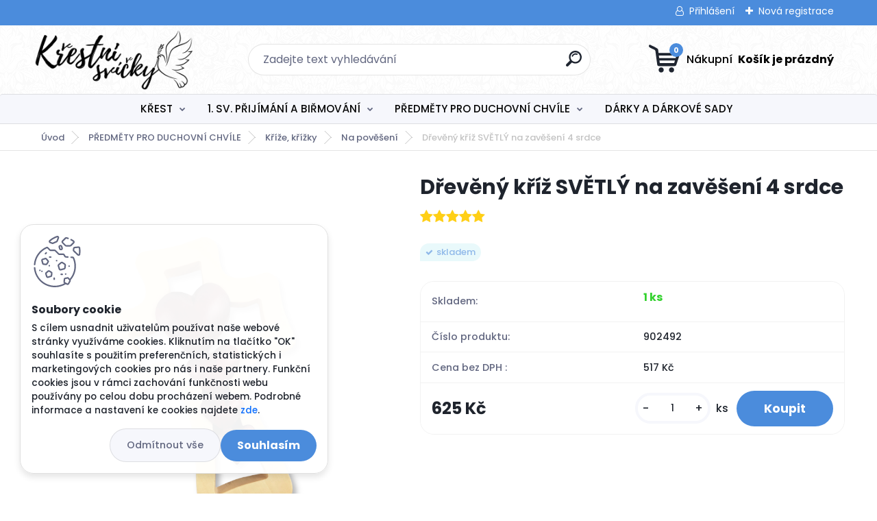

--- FILE ---
content_type: text/html; charset=utf-8
request_url: https://www.krestnisvicky.eu/Dreveny-kriz-SVETLY-na-zaveseni-4-srdce-d1235.htm
body_size: 25236
content:


        <!DOCTYPE html>
    <html xmlns:og="http://ogp.me/ns#" xmlns:fb="http://www.facebook.com/2008/fbml" lang="cs" class="tmpl__titanium">
      <head>
          <script>
              window.cookie_preferences = getCookieSettings('cookie_preferences');
              window.cookie_statistics = getCookieSettings('cookie_statistics');
              window.cookie_marketing = getCookieSettings('cookie_marketing');

              function getCookieSettings(cookie_name) {
                  if (document.cookie.length > 0)
                  {
                      cookie_start = document.cookie.indexOf(cookie_name + "=");
                      if (cookie_start != -1)
                      {
                          cookie_start = cookie_start + cookie_name.length + 1;
                          cookie_end = document.cookie.indexOf(";", cookie_start);
                          if (cookie_end == -1)
                          {
                              cookie_end = document.cookie.length;
                          }
                          return unescape(document.cookie.substring(cookie_start, cookie_end));
                      }
                  }
                  return false;
              }
          </script>
                    <script async src="https://www.googletagmanager.com/gtag/js?id="></script>
                            <script>
                    window.dataLayer = window.dataLayer || [];
                    function gtag(){dataLayer.push(arguments)};
                    gtag('consent', 'default', {
                        'ad_storage': String(window.cookie_marketing) !== 'false' ? 'granted' : 'denied',
                        'analytics_storage': String(window.cookie_statistics) !== 'false' ? 'granted' : 'denied',
                        'ad_personalization': String(window.cookie_statistics) !== 'false' ? 'granted' : 'denied',
                        'ad_user_data': String(window.cookie_statistics) !== 'false' ? 'granted' : 'denied'
                    });
                    dataLayer.push({
                        'event': 'default_consent'
                    });
                </script>
                        <title>kříž dřevěný se srdcem</title>
        <script type="text/javascript">var action_unavailable='action_unavailable';var id_language = 'cs';var id_country_code = 'CZ';var language_code = 'cs-CZ';var path_request = '/request.php';var type_request = 'POST';var cache_break = "2511"; var enable_console_debug = false; var enable_logging_errors = false;var administration_id_language = 'cs';var administration_id_country_code = 'CZ';</script>          <script type="text/javascript" src="//ajax.googleapis.com/ajax/libs/jquery/1.8.3/jquery.min.js"></script>
          <script type="text/javascript" src="//code.jquery.com/ui/1.12.1/jquery-ui.min.js" ></script>
                  <script src="/wa_script/js/jquery.hoverIntent.minified.js?_=2025-01-14-11-59" type="text/javascript"></script>
        <script type="text/javascript" src="/admin/jscripts/jquery.qtip.min.js?_=2025-01-14-11-59"></script>
                  <script src="/wa_script/js/jquery.selectBoxIt.min.js?_=2025-01-14-11-59" type="text/javascript"></script>
                  <script src="/wa_script/js/bs_overlay.js?_=2025-01-14-11-59" type="text/javascript"></script>
        <script src="/wa_script/js/bs_design.js?_=2025-01-14-11-59" type="text/javascript"></script>
        <script src="/admin/jscripts/wa_translation.js?_=2025-01-14-11-59" type="text/javascript"></script>
        <link rel="stylesheet" type="text/css" href="/css/jquery.selectBoxIt.wa_script.css?_=2025-01-14-11-59" media="screen, projection">
        <link rel="stylesheet" type="text/css" href="/css/jquery.qtip.lupa.css?_=2025-01-14-11-59">
        
        <link rel="stylesheet" type="text/css" href="/fotky104029/icons/flat_icons/font/flaticon.css?_=1554895336" >          <script src="/wa_script/js/jquery.colorbox-min.js?_=2025-01-14-11-59" type="text/javascript"></script>
          <link rel="stylesheet" type="text/css" href="/css/colorbox.css?_=2025-01-14-11-59">
          <script type="text/javascript">
            jQuery(document).ready(function() {
              (function() {
                function createGalleries(rel) {
                  var regex = new RegExp(rel + "\\[(\\d+)]"),
                      m, group = "g_" + rel, groupN;
                  $("a[rel*=" + rel + "]").each(function() {
                    m = regex.exec(this.getAttribute("rel"));
                    if(m) {
                      groupN = group + m[1];
                    } else {
                      groupN = group;
                    }
                    $(this).colorbox({
                      rel: groupN,
                      slideshow:false,
                       maxWidth: "85%",
                       maxHeight: "85%",
                       returnFocus: false
                    });
                  });
                }
                createGalleries("lytebox");
                createGalleries("lyteshow");
              })();
            });</script>
          <script type="text/javascript">
      function init_products_hovers()
      {
        jQuery(".product").hoverIntent({
          over: function(){
            jQuery(this).find(".icons_width_hack").animate({width: "130px"}, 300, function(){});
          } ,
          out: function(){
            jQuery(this).find(".icons_width_hack").animate({width: "10px"}, 300, function(){});
          },
          interval: 40
        });
      }
      jQuery(document).ready(function(){

        jQuery(".param select, .sorting select").selectBoxIt();

        jQuery(".productFooter").click(function()
        {
          var $product_detail_link = jQuery(this).parent().find("a:first");

          if($product_detail_link.length && $product_detail_link.attr("href"))
          {
            window.location.href = $product_detail_link.attr("href");
          }
        });
        init_products_hovers();
        
        ebar_details_visibility = {};
        ebar_details_visibility["user"] = false;
        ebar_details_visibility["basket"] = false;

        ebar_details_timer = {};
        ebar_details_timer["user"] = setTimeout(function(){},100);
        ebar_details_timer["basket"] = setTimeout(function(){},100);

        function ebar_set_show($caller)
        {
          var $box_name = $($caller).attr("id").split("_")[0];

          ebar_details_visibility["user"] = false;
          ebar_details_visibility["basket"] = false;

          ebar_details_visibility[$box_name] = true;

          resolve_ebar_set_visibility("user");
          resolve_ebar_set_visibility("basket");
        }

        function ebar_set_hide($caller)
        {
          var $box_name = $($caller).attr("id").split("_")[0];

          ebar_details_visibility[$box_name] = false;

          clearTimeout(ebar_details_timer[$box_name]);
          ebar_details_timer[$box_name] = setTimeout(function(){resolve_ebar_set_visibility($box_name);},300);
        }

        function resolve_ebar_set_visibility($box_name)
        {
          if(   ebar_details_visibility[$box_name]
             && jQuery("#"+$box_name+"_detail").is(":hidden"))
          {
            jQuery("#"+$box_name+"_detail").slideDown(300);
          }
          else if(   !ebar_details_visibility[$box_name]
                  && jQuery("#"+$box_name+"_detail").not(":hidden"))
          {
            jQuery("#"+$box_name+"_detail").slideUp(0, function() {
              $(this).css({overflow: ""});
            });
          }
        }

        
        jQuery("#user_icon").hoverIntent({
          over: function(){
            ebar_set_show(this);
            jQuery("#ebar_right_content .img_cart, #basket_icon").qtip("hide");
          } ,
          out: function(){
            ebar_set_hide(this);
          },
          interval: 40
        });
        
        jQuery("#user_icon").click(function(e)
        {
          if(jQuery(e.target).attr("id") == "user_icon")
          {
            window.location.href = "https://www.krestnisvicky.eu/p7s1od47/e-login/";
          }
        });

        jQuery("#basket_icon").click(function(e)
        {
          if(jQuery(e.target).attr("id") == "basket_icon")
          {
            window.location.href = "https://www.krestnisvicky.eu/p7s1od47/e-basket/";
          }
        });
      BS.Basket.$default_top_basket = false;
      });
    </script>        <meta http-equiv="Content-language" content="cs">
        <meta http-equiv="Content-Type" content="text/html; charset=utf-8">
        <meta name="language" content="czech">
        <meta name="keywords" content="kříž, křížek, řezbářství, srdce,  kříž na pověšení, kříž na zeď, ruční práce, český výrobek, dárek, dárek pro křesťana, křesťanský dárek, dárek k Vánocům, pro lidi z kostela, ručně vyráběný kříž, ">
        <meta name="description" content="Kříž je vyroben z mořeného dřeva, srdce je červené.
Rozměr: 14 x 22 cm
RUČNÍ PRÁCE">
        <meta name="revisit-after" content="1 Days">
        <meta name="distribution" content="global">
        <meta name="expires" content="never">
                  <meta name="expires" content="never">
                    <link rel="previewimage" href="https://www.krestnisvicky.eu/fotky104029/fotos/_vyr_1235Navrh-bez-nazvu---2024-11-05T150007-823.png" />
                    <link rel="canonical" href="https://www.krestnisvicky.eu/Dreveny-kriz-SVETLY-na-zaveseni-4-srdce-d1235.htm?tab=description"/>
          <meta property="og:image" content="http://www.krestnisvicky.eu/fotky104029/fotos/_vyr_1235Navrh-bez-nazvu---2024-11-05T150007-823.png" />
<meta property="og:image:secure_url" content="https://www.krestnisvicky.eu/fotky104029/fotos/_vyr_1235Navrh-bez-nazvu---2024-11-05T150007-823.png" />
<meta property="og:image:type" content="image/jpeg" />

<meta name="google-site-verification" content="i0bIHYoFhdMTryTnA_arJ8ERn14J4DB6pFUS_Q6m3Vo"/>            <meta name="robots" content="index, follow">
                      <link href="//www.krestnisvicky.eu/fotky104029/favicon-16x16.png" rel="icon" type="image/png">
          <link rel="shortcut icon" type="image/png" href="//www.krestnisvicky.eu/fotky104029/favicon-16x16.png">
                  <link rel="stylesheet" type="text/css" href="/css/lang_dependent_css/lang_cs.css?_=2025-01-14-11-59" media="screen, projection">
                <link rel='stylesheet' type='text/css' href='/wa_script/js/styles.css?_=2025-01-14-11-59'>
        <script language='javascript' type='text/javascript' src='/wa_script/js/javascripts.js?_=2025-01-14-11-59'></script>
        <script language='javascript' type='text/javascript' src='/wa_script/js/check_tel.js?_=2025-01-14-11-59'></script>
          <script src="/assets/javascripts/buy_button.js?_=2025-01-14-11-59"></script>
            <script type="text/javascript" src="/wa_script/js/bs_user.js?_=2025-01-14-11-59"></script>
        <script type="text/javascript" src="/wa_script/js/bs_fce.js?_=2025-01-14-11-59"></script>
        <script type="text/javascript" src="/wa_script/js/bs_fixed_bar.js?_=2025-01-14-11-59"></script>
        <script type="text/javascript" src="/bohemiasoft/js/bs.js?_=2025-01-14-11-59"></script>
        <script src="/wa_script/js/jquery.number.min.js?_=2025-01-14-11-59" type="text/javascript"></script>
        <script type="text/javascript">
            BS.User.id = 104029;
            BS.User.domain = "p7s1od47";
            BS.User.is_responsive_layout = true;
            BS.User.max_search_query_length = 50;
            BS.User.max_autocomplete_words_count = 5;

            WA.Translation._autocompleter_ambiguous_query = ' Hledavý výraz je pro našeptávač příliš obecný. Zadejte prosím další znaky, slova nebo pokračujte odesláním formuláře pro vyhledávání.';
            WA.Translation._autocompleter_no_results_found = ' Nebyly nalezeny žádné produkty ani kategorie.';
            WA.Translation._error = " Chyba";
            WA.Translation._success = " Nastaveno";
            WA.Translation._warning = " Upozornění";
            WA.Translation._multiples_inc_notify = '<p class="multiples-warning"><strong>Tento produkt je možné objednat pouze v násobcích #inc#. </strong><br><small>Vámi zadaný počet kusů byl navýšen dle tohoto násobku.</small></p>';
            WA.Translation._shipping_change_selected = " Změnit...";
            WA.Translation._shipping_deliver_to_address = " Zásilka bude doručena na zvolenou adresu";

            BS.Design.template = {
              name: "titanium",
              is_selected: function(name) {
                if(Array.isArray(name)) {
                  return name.indexOf(this.name) > -1;
                } else {
                  return name === this.name;
                }
              }
            };
            BS.Design.isLayout3 = true;
            BS.Design.templates = {
              TEMPLATE_ARGON: "argon",TEMPLATE_NEON: "neon",TEMPLATE_CARBON: "carbon",TEMPLATE_XENON: "xenon",TEMPLATE_AURUM: "aurum",TEMPLATE_CUPRUM: "cuprum",TEMPLATE_ERBIUM: "erbium",TEMPLATE_CADMIUM: "cadmium",TEMPLATE_BARIUM: "barium",TEMPLATE_CHROMIUM: "chromium",TEMPLATE_SILICIUM: "silicium",TEMPLATE_IRIDIUM: "iridium",TEMPLATE_INDIUM: "indium",TEMPLATE_OXYGEN: "oxygen",TEMPLATE_HELIUM: "helium",TEMPLATE_FLUOR: "fluor",TEMPLATE_FERRUM: "ferrum",TEMPLATE_TERBIUM: "terbium",TEMPLATE_URANIUM: "uranium",TEMPLATE_ZINCUM: "zincum",TEMPLATE_CERIUM: "cerium",TEMPLATE_KRYPTON: "krypton",TEMPLATE_THORIUM: "thorium",TEMPLATE_ETHERUM: "etherum",TEMPLATE_KRYPTONIT: "kryptonit",TEMPLATE_TITANIUM: "titanium",TEMPLATE_PLATINUM: "platinum"            };
        </script>
                  <script src="/js/progress_button/modernizr.custom.js"></script>
                      <link rel="stylesheet" type="text/css" href="/bower_components/owl.carousel/dist/assets/owl.carousel.min.css" />
            <link rel="stylesheet" type="text/css" href="/bower_components/owl.carousel/dist/assets/owl.theme.default.min.css" />
            <script src="/bower_components/owl.carousel/dist/owl.carousel.min.js"></script>
                      <link rel="stylesheet" type="text/css" href="/bower_components/priority-nav/dist/priority-nav-core.css" />
            <script src="/bower_components/priority-nav/dist/priority-nav.js"></script>
                      <link rel="stylesheet" type="text/css" href="//static.bohemiasoft.com/jave/style.css?_=2025-01-14-11-59" media="screen">
                    <link rel="stylesheet" type="text/css" href="/css/font-awesome.4.7.0.min.css" media="screen">
          <link rel="stylesheet" type="text/css" href="/sablony/nove/titanium/titaniumpurple/css/product_var3.css?_=2025-01-14-11-59" media="screen">
          <style>
    :root {
        --primary: #4b8cdc;
        --primary-dark: #8fb8e9;
        --secondary: #f6f7fc;
        --secondary-v2: #626780;
        --element-color: #1f242d;
        --stars: #ffcf15;
        --sale: #c91e1e;
        
        --empty-basket-text: " Košík je prázdný";
        --full-shopping-basket-text: "nákupní košík";
        --choose-delivery-method-text: "Vyberte způsob doručení";
        --choose-payment-method-text: "Vyberte způsob platby";
        --free-price-text: "Zdarma";
        --continue-without-login-text: "Pokračovat bez přihlášení";
        --summary-order-text: "Shrnutí Vaší objednávky";
        --cart-contents-text: "Váš košík";
        --in-login-text: "Přihlášení";
        --in-registration-text: "Nová registrace";
        --in-forgotten-pass-text: "Zapomenuté heslo";
        --price-list-filter-text: "Ceník";
        --search-see-everything-text: "Zobrazit vše";
        --discount-code-text: "Mám slevový kód";
        --searched-cats-text: "Hledané kategorie";
        --back-to-eshop-text: "Zpátky do eshopu";
        --to-category-menu-text: "Do kategorie";
        --back-menu-text: "Zpět";
        --pagination-next-text: "Další";
        --pagination-previous-text: "Předchozí";
        --cookies-files-text: "Soubory cookie";
        --newsletter-button-text: "Odebírat";
        --newsletter-be-up-to-date-text: "Buďte v obraze";
        --specify-params-text: "Vyberte parametry";
        --article-tags-text: "Tagy článku";
        --watch-product-text: "Hlídat produkt";
        --notfull-shopping-text: "Nákupní";
        --notfull-basket-is-empty-text: " Košík je prázdný";
        --whole-blog-article-text: "Celý článek";
        --basket-content-text: " Obsah košíku";
        --products-in-cat-text: " Produkty v kategorii";
        
    }
</style>
          <link rel="stylesheet"
                type="text/css"
                id="tpl-editor-stylesheet"
                href="/sablony/nove/titanium/titaniumpurple/css/colors.css?_=2025-01-14-11-59"
                media="screen">

          <meta name="viewport" content="width=device-width, initial-scale=1.0">
          <link rel="stylesheet" 
                   type="text/css" 
                   href="https://static.bohemiasoft.com/custom-css/titanium.css?_1763555132" 
                   media="screen"><style type="text/css">
               <!--#site_logo{
                  width: 275px;
                  height: 100px;
                  background-image: url('/fotky104029/design_setup/images/logo_krestni-svicky--1.png?cache_time=1752174623');
                  background-repeat: no-repeat;
                  
                }html body .myheader { 
          background-image: url('/fotky104029/design_setup/images/custom_image_centerpage.png?cache_time=1752174623');
          border: black;
          background-repeat: repeat;
          background-position: 50% 50%;
          background-color: #ffffff;
        }#page_background{
                  
                  background-repeat: repeat;
                  background-position: 0px 0px;
                  background-color: transparent;
                }.bgLupa{
                  padding: 0;
                  border: none;
                }
      /***font kategorie***/
      body #page .leftmenu2 ul li a {
                  color: #070707!important;
      }
      body #page .leftmenu ul li a {
                  color: #070707!important;
      }
      /***font kategorie - hover, active***/
      body #page .leftmenu2 ul li a:hover, body #page .leftmenu2 ul li.leftmenuAct a {
                  color:#4176b6 !important;
      }
      body #page .leftmenu ul li a:hover, body #page .leftmenu ul li.leftmenuAct a {
                  color:#4176b6 !important;
      }
      /***before kategorie***/
      #left-box li a::before {
                  color: #ffffff!important; 
        } 
      /***before kategorie - hover, active***/
      .leftmenu li:hover a::before, .leftmenuAct a::before, .leftmenu2 li:hover a::before, .leftmenuAct a::before {
                  color: #ffffff!important; 
        }
      /***font podkategorie***/
      body #page .leftmenu2 ul ul li a {
                  color:#5c9ded!important;
        }
      body #page .leftmenu ul ul li a, body #page .leftmenu ul li.leftmenuAct ul li a {
            color:#5c9ded!important;
            border-color:#5c9ded!important;
        }
      /***font podkategorie - hover, active***/
      body #page .leftmenu2 ul ul li a:hover, body #page .leftmenu2 ul ul li.leftmenu2Act a{
                  color: #4176b6 !important;
        }
      body #page .leftmenu ul ul li a:hover, body #page .leftmenu ul li.leftmenuAct ul li a:hover{
            color: #4176b6 !important;
        }
      /***before podkategorie***/
      html #left-box .leftmenu2 ul ul a::before{
                  color: #ffffff!important; 
        }
      html #left-box .leftmenu ul ul a::before{
                  color: #ffffff!important; 
      }
      /***before podkategorie - hover, active***/
      html #left-box .leftmenu2 ul ul li:hover a::before, html #left-box .leftmenu2 ul ul li.leftmenu2Act a::before{
                  color: #4b8cdc !important; 
        }
      html #left-box .leftmenu ul ul li:hover a::before, html #left-box .leftmenu ul ul li.leftmenuAct a::before{
                  color: #4b8cdc !important; 
        } 

 :root { 
 }
-->
                </style>          <link rel="stylesheet" type="text/css" href="/fotky104029/design_setup/css/user_defined.css?_=1753433965" media="screen, projection">
                    <script type="text/javascript" src="/admin/jscripts/wa_dialogs.js?_=2025-01-14-11-59"></script>
            <script>
      $(document).ready(function() {
        if (getCookie('show_cookie_message' + '_104029_cz') != 'no') {
          if($('#cookies-agreement').attr('data-location') === '0')
          {
            $('.cookies-wrapper').css("top", "0px");
          }
          else
          {
            $('.cookies-wrapper').css("bottom", "0px");
          }
          $('.cookies-wrapper').show();
        }

        $('#cookies-notify__close').click(function() {
          setCookie('show_cookie_message' + '_104029_cz', 'no');
          $('#cookies-agreement').slideUp();
          $("#masterpage").attr("style", "");
          setCookie('cookie_preferences', 'true');
          setCookie('cookie_statistics', 'true');
          setCookie('cookie_marketing', 'true');
          window.cookie_preferences = true;
          window.cookie_statistics = true;
          window.cookie_marketing = true;
          if(typeof gtag === 'function') {
              gtag('consent', 'update', {
                  'ad_storage': 'granted',
                  'analytics_storage': 'granted',
                  'ad_user_data': 'granted',
                  'ad_personalization': 'granted'
              });
          }
         return false;
        });

        $("#cookies-notify__disagree").click(function(){
            save_preferences();
        });

        $('#cookies-notify__preferences-button-close').click(function(){
            var cookies_notify_preferences = $("#cookies-notify-checkbox__preferences").is(':checked');
            var cookies_notify_statistics = $("#cookies-notify-checkbox__statistics").is(':checked');
            var cookies_notify_marketing = $("#cookies-notify-checkbox__marketing").is(':checked');
            save_preferences(cookies_notify_preferences, cookies_notify_statistics, cookies_notify_marketing);
        });

        function save_preferences(preferences = false, statistics = false, marketing = false)
        {
            setCookie('show_cookie_message' + '_104029_cz', 'no');
            $('#cookies-agreement').slideUp();
            $("#masterpage").attr("style", "");
            setCookie('cookie_preferences', preferences);
            setCookie('cookie_statistics', statistics);
            setCookie('cookie_marketing', marketing);
            window.cookie_preferences = preferences;
            window.cookie_statistics = statistics;
            window.cookie_marketing = marketing;
            if(marketing && typeof gtag === 'function')
            {
                gtag('consent', 'update', {
                    'ad_storage': 'granted'
                });
            }
            if(statistics && typeof gtag === 'function')
            {
                gtag('consent', 'update', {
                    'analytics_storage': 'granted',
                    'ad_user_data': 'granted',
                    'ad_personalization': 'granted',
                });
            }
            if(marketing === false && BS && BS.seznamIdentity) {
                BS.seznamIdentity.clearIdentity();
            }
        }

        /**
         * @param {String} cookie_name
         * @returns {String}
         */
        function getCookie(cookie_name) {
          if (document.cookie.length > 0)
          {
            cookie_start = document.cookie.indexOf(cookie_name + "=");
            if (cookie_start != -1)
            {
              cookie_start = cookie_start + cookie_name.length + 1;
              cookie_end = document.cookie.indexOf(";", cookie_start);
              if (cookie_end == -1)
              {
                cookie_end = document.cookie.length;
              }
              return unescape(document.cookie.substring(cookie_start, cookie_end));
            }
          }
          return "";
        }
        
        /**
         * @param {String} cookie_name
         * @param {String} value
         */
        function setCookie(cookie_name, value) {
          var time = new Date();
          time.setTime(time.getTime() + 365*24*60*60*1000); // + 1 rok
          var expires = "expires="+time.toUTCString();
          document.cookie = cookie_name + "=" + escape(value) + "; " + expires + "; path=/";
        }
      });
    </script>
    <script async src="https://www.googletagmanager.com/gtag/js?id=AW-UA-140661691-1"></script><script>
window.dataLayer = window.dataLayer || [];
function gtag(){dataLayer.push(arguments);}
gtag('js', new Date());
gtag('config', 'AW-UA-140661691-1', { debug_mode: true });
</script>        <script type="text/javascript" src="/wa_script/js/search_autocompleter.js?_=2025-01-14-11-59"></script>
              <script>
              WA.Translation._complete_specification = "Popis produktu";
              WA.Translation._dont_have_acc = "Nemáte účet? ";
              WA.Translation._have_acc = "Již máte účet? ";
              WA.Translation._register_titanium = "Zaregistrujte se ";
              WA.Translation._login_titanium = "Přihlašte se ";
              WA.Translation._placeholder_voucher = "Sem vložte kód";
          </script>
                <script src="/wa_script/js/template/titanium/script.js?_=2025-01-14-11-59"></script>
                    <link rel="stylesheet" type="text/css" href="/assets/vendor/magnific-popup/magnific-popup.css" />
      <script src="/assets/vendor/magnific-popup/jquery.magnific-popup.js"></script>
      <script type="text/javascript">
        BS.env = {
          decPoint: ",",
          basketFloatEnabled: false        };
      </script>
      <script type="text/javascript" src="/node_modules/select2/dist/js/select2.min.js"></script>
      <script type="text/javascript" src="/node_modules/maximize-select2-height/maximize-select2-height.min.js"></script>
      <script type="text/javascript">
        (function() {
          $.fn.select2.defaults.set("language", {
            noResults: function() {return " Nenalezeny žádné položky"},
            inputTooShort: function(o) {
              var n = o.minimum - o.input.length;
              return " Prosím zadejte #N# nebo více znaků.".replace("#N#", n);
            }
          });
          $.fn.select2.defaults.set("width", "100%")
        })();

      </script>
      <link type="text/css" rel="stylesheet" href="/node_modules/select2/dist/css/select2.min.css" />
      <script type="text/javascript" src="/wa_script/js/countdown_timer.js?_=2025-01-14-11-59"></script>
      <script type="text/javascript" src="/wa_script/js/app.js?_=2025-01-14-11-59"></script>
      <script type="text/javascript" src="/node_modules/jquery-validation/dist/jquery.validate.min.js"></script>

      
          </head>
      <body class="lang-cs layout3 not-home page-product-detail page-product-1235 basket-empty slider_available template-slider-disabled vat-payer-y alternative-currency-n" >
        <a name="topweb"></a>
            <div id="cookies-agreement" class="cookies-wrapper" data-location="1"
         >
      <div class="cookies-notify-background"></div>
      <div class="cookies-notify" style="display:block!important;">
        <div class="cookies-notify__bar">
          <div class="cookies-notify__bar1">
            <div class="cookies-notify__text"
                                 >
                S cílem usnadnit uživatelům používat naše webové stránky využíváme cookies. Kliknutím na tlačítko "OK" souhlasíte s použitím preferenčních, statistických i marketingových cookies pro nás i naše partnery. Funkční cookies jsou v rámci zachování funkčnosti webu používány po celou dobu procházení webem. Podrobné informace a nastavení ke cookies najdete <span class="cookies-notify__detail_button">zde</span>.            </div>
            <div class="cookies-notify__button">
                <a href="#" id="cookies-notify__disagree" class="secondary-btn"
                   style="color: #000000;
                           background-color: #c8c8c8;
                           opacity: 1"
                >Odmítnout vše</a>
              <a href="#" id="cookies-notify__close"
                 style="color: #000000;
                        background-color: #c8c8c8;
                        opacity: 1"
                >Souhlasím</a>
            </div>
          </div>
                        <div class="cookies-notify__detail_box hidden"
                             >
                <div id="cookies-nofify__close_detail"> Zavřít</div>
                <div>
                    <br />
                    <b> Co jsou cookies?</b><br />
                    <span> Cookies jsou krátké textové informace, které jsou uloženy ve Vašem prohlížeči. Tyto informace běžně používají všechny webové stránky a jejich procházením dochází k ukládání cookies. Pomocí partnerských skriptů, které mohou stránky používat (například Google analytics</span><br /><br />
                    <b> Jak lze nastavit práci webu s cookies?</b><br />
                    <span> Přestože doporučujeme povolit používání všech typů cookies, práci webu s nimi můžete nastavit dle vlastních preferencí pomocí checkboxů zobrazených níže. Po odsouhlasení nastavení práce s cookies můžete změnit své rozhodnutí smazáním či editací cookies přímo v nastavení Vašeho prohlížeče. Podrobnější informace k promazání cookies najdete v nápovědě Vašeho prohlížeče.</span>
                </div>
                <div class="cookies-notify__checkboxes"
                                    >
                    <div class="checkbox-custom checkbox-default cookies-notify__checkbox">
                        <input type="checkbox" id="cookies-notify-checkbox__functional" checked disabled />
                        <label for="cookies-notify-checkbox__functional" class="cookies-notify__checkbox_label"> Nutné</label>
                    </div>
                    <div class="checkbox-custom checkbox-default cookies-notify__checkbox">
                        <input type="checkbox" id="cookies-notify-checkbox__preferences" checked />
                        <label for="cookies-notify-checkbox__preferences" class="cookies-notify__checkbox_label"> Preferenční</label>
                    </div>
                    <div class="checkbox-custom checkbox-default cookies-notify__checkbox">
                        <input type="checkbox" id="cookies-notify-checkbox__statistics" checked />
                        <label for="cookies-notify-checkbox__statistics" class="cookies-notify__checkbox_label"> Statistické</label>
                    </div>
                    <div class="checkbox-custom checkbox-default cookies-notify__checkbox">
                        <input type="checkbox" id="cookies-notify-checkbox__marketing" checked />
                        <label for="cookies-notify-checkbox__marketing" class="cookies-notify__checkbox_label"> Marketingové</label>
                    </div>
                </div>
                <div id="cookies-notify__cookie_types">
                    <div class="cookies-notify__cookie_type cookie-active" data-type="functional">
                         Nutné (13)
                    </div>
                    <div class="cookies-notify__cookie_type" data-type="preferences">
                         Preferenční (1)
                    </div>
                    <div class="cookies-notify__cookie_type" data-type="statistics">
                         Statistické (15)
                    </div>
                    <div class="cookies-notify__cookie_type" data-type="marketing">
                         Marketingové (15)
                    </div>
                    <div class="cookies-notify__cookie_type" data-type="unclassified">
                         Neklasifikované (7)
                    </div>
                </div>
                <div id="cookies-notify__cookie_detail">
                    <div class="cookie-notify__cookie_description">
                        <span id="cookie-notify__description_functional" class="cookie_description_active"> Tyto informace jsou nezbytné ke správnému chodu webové stránky jako například vkládání zboží do košíku, uložení vyplněných údajů nebo přihlášení do zákaznické sekce.</span>
                        <span id="cookie-notify__description_preferences" class="hidden"> Tyto cookies umožní přizpůsobit chování nebo vzhled stránky dle Vašich potřeb, například volba jazyka.</span>
                        <span id="cookie-notify__description_statistics" class="hidden"> Díky těmto cookies mohou majitelé i developeři webu více porozumět chování uživatelů a vyvijet stránku tak, aby byla co nejvíce prozákaznická. Tedy abyste co nejrychleji našli hledané zboží nebo co nejsnáze dokončili jeho nákup.</span>
                        <span id="cookie-notify__description_marketing" class="hidden"> Tyto informace umožní personalizovat zobrazení nabídek přímo pro Vás díky historické zkušenosti procházení dřívějších stránek a nabídek.</span>
                        <span id="cookie-notify__description_unclassified" class="hidden"> Tyto cookies prozatím nebyly roztříděny do vlastní kategorie.</span>
                    </div>
                    <style>
                        #cookies-notify__cookie_detail_table td
                        {
                            color: #ffffff                        }
                    </style>
                    <table class="table" id="cookies-notify__cookie_detail_table">
                        <thead>
                            <tr>
                                <th> Jméno</th>
                                <th> Účel</th>
                                <th> Vypršení</th>
                            </tr>
                        </thead>
                        <tbody>
                                                    <tr>
                                <td>show_cookie_message</td>
                                <td>Ukládá informaci o potřebě zobrazení cookie lišty</td>
                                <td>1 rok</td>
                            </tr>
                                                        <tr>
                                <td>__zlcmid</td>
                                <td>Tento soubor cookie se používá k uložení identity návštěvníka během návštěv a preference návštěvníka deaktivovat naši funkci živého chatu. </td>
                                <td>1 rok</td>
                            </tr>
                                                        <tr>
                                <td>__cfruid</td>
                                <td>Tento soubor cookie je součástí služeb poskytovaných společností Cloudflare – včetně vyrovnávání zátěže, doručování obsahu webových stránek a poskytování připojení DNS pro provozovatele webových stránek. </td>
                                <td>relace</td>
                            </tr>
                                                        <tr>
                                <td>_auth</td>
                                <td>Zajišťuje bezpečnost procházení návštěvníků tím, že zabraňuje padělání požadavků mezi stránkami. Tento soubor cookie je nezbytný pro bezpečnost webu a návštěvníka. </td>
                                <td>1 rok</td>
                            </tr>
                                                        <tr>
                                <td>csrftoken</td>
                                <td>Pomáhá předcházet útokům Cross-Site Request Forgery (CSRF). 
</td>
                                <td>1 rok</td>
                            </tr>
                                                        <tr>
                                <td>PHPSESSID</td>
                                <td>Zachovává stav uživatelské relace napříč požadavky na stránky. </td>
                                <td>relace</td>
                            </tr>
                                                        <tr>
                                <td>rc::a</td>
                                <td>Tento soubor cookie se používá k rozlišení mezi lidmi a roboty. To je výhodné pro web, aby
vytvářet platné zprávy o používání jejich webových stránek. </td>
                                <td>persistentní</td>
                            </tr>
                                                        <tr>
                                <td>rc::c</td>
                                <td>Tento soubor cookie se používá k rozlišení mezi lidmi a roboty. </td>
                                <td>relace</td>
                            </tr>
                                                        <tr>
                                <td>AWSALBCORS</td>
                                <td>Registruje, který server-cluster obsluhuje návštěvníka. To se používá v kontextu s vyrovnáváním zátěže, aby se optimalizovala uživatelská zkušenost. </td>
                                <td>6 dnů</td>
                            </tr>
                                                        <tr>
                                <td>18plus_allow_access#</td>
                                <td>Ukládá informaci o odsouhlasení okna 18+ pro web.</td>
                                <td>neznámý</td>
                            </tr>
                                                        <tr>
                                <td>18plus_cat#</td>
                                <td>Ukládá informaci o odsouhlasení okna 18+ pro kategorii.</td>
                                <td>neznámý</td>
                            </tr>
                                                        <tr>
                                <td>bs_slide_menu</td>
                                <td></td>
                                <td>neznámý</td>
                            </tr>
                                                        <tr>
                                <td>left_menu</td>
                                <td>Ukládá informaci o způsobu zobrazení levého menu.</td>
                                <td>neznámý</td>
                            </tr>
                                                    </tbody>
                    </table>
                    <div class="cookies-notify__button">
                        <a href="#" id="cookies-notify__preferences-button-close"
                           style="color: #000000;
                                background-color: #c8c8c8;
                                opacity: 1">
                            Uložit nastavení                        </a>
                    </div>
                </div>
            </div>
                    </div>
      </div>
    </div>
    
  <div id="responsive_layout_large"></div><div id="page">      <div class="top-bar" id="topBar">
                  <div class="top-bar-content">
            <p style="text-align: center;"><span style="font-size: 16px; color: #800000;"></span></p>          </div>
                    <div class="top-bar-login">
                          <span class="user-login"><a href="/p7s1od47/e-login">Přihlášení</a></span>
              <span class="user-register"><a href="/p7s1od47/e-register">Nová registrace</a></span>
                        </div>
                        </div>
          <script type="text/javascript">
      var responsive_articlemenu_name = ' Menu';
      var responsive_eshopmenu_name = ' E-shop';
    </script>
        <link rel="stylesheet" type="text/css" href="/css/masterslider.css?_=2025-01-14-11-59" media="screen, projection">
    <script type="text/javascript" src="/js/masterslider.min.js"></script>
    <div class="myheader">
                <div class="navigate_bar">
            <div class="logo-wrapper">
            <a id="site_logo" href="//www.krestnisvicky.eu" class="mylogo" aria-label="Logo"></a>
    </div>
                <div id="search">
      <form name="search" id="searchForm" action="/search-engine.htm" method="GET" enctype="multipart/form-data">
        <label for="q" class="title_left2"> Hľadanie</label>
        <p>
          <input name="slovo" type="text" class="inputBox" id="q" placeholder=" Zadejte text vyhledávání" maxlength="50">
          
          <input type="hidden" id="source_service" value="www.webareal.cz">
        </p>
        <div class="wrapper_search_submit">
          <input type="submit" class="search_submit" aria-label="search" name="search_submit" value="">
        </div>
        <div id="search_setup_area">
          <input id="hledatjak2" checked="checked" type="radio" name="hledatjak" value="2">
          <label for="hledatjak2">Hledat ve zboží</label>
          <br />
          <input id="hledatjak1"  type="radio" name="hledatjak" value="1">
          <label for="hledatjak1">Hledat v článcích</label>
                    <script type="text/javascript">
            function resolve_search_mode_visibility()
            {
              if (jQuery('form[name=search] input').is(':focus'))
              {
                if (jQuery('#search_setup_area').is(':hidden'))
                {
                  jQuery('#search_setup_area').slideDown(400);
                }
              }
              else
              {
                if (jQuery('#search_setup_area').not(':hidden'))
                {
                  jQuery('#search_setup_area').slideUp(400);
                }
              }
            }

            $('form[name=search] input').click(function() {
              this.focus();
            });

            jQuery('form[name=search] input')
                .focus(function() {
                  resolve_search_mode_visibility();
                })
                .blur(function() {
                  setTimeout(function() {
                    resolve_search_mode_visibility();
                  }, 1000);
                });

          </script>
                  </div>
      </form>
    </div>
            
  <div id="ebar" class="" >        <div id="basket_icon" >
            <div id="basket_detail">
                <div id="basket_arrow_tag"></div>
                <div id="basket_content_tag">
                    <a id="quantity_tag" href="/p7s1od47/e-basket" rel="nofollow" class="elink"><span class="quantity_count">0</span>
                    <span class="basket_empty"> Váš nákupní košík <span class="bold">je prázdný</span></span></a>                </div>
            </div>
        </div>
                </div>      </div>
          </div>
        <div class="eshop-menu drop-menu" id="dropMenu">
      <div id="dropMenuWrapper">
            <div class="menu-wrapper leftmenu" id="menuWrapper">
          <ul class="root-eshop-menu" id="menuContent">
              <li class="home-button">
              <a href="//www.krestnisvicky.eu">
      <i class="fa fa-home" aria-hidden="true"></i>
    </a>
            </li>
            <li class="eshop-menu-item item-1 has-submenu">
            <a class="item-link level-1" href="/KREST-c45_0_1.htm">KŘEST</a>
          <ul class="eshop-submenu-root menu-level-2">
          <li class="eshop-menu-item item-1 has-submenu">
            <div class="menu-item-box">
                  <div class="menu-item-img">
            <a href="/KREST-c45_79_2.htm" title="Sady ke křtu">
              <img src="/fotky104029/icons/Navrh-bez-nazvu--25.png" title="Sady ke křtu" alt="Sady ke křtu" />
            </a>
          </div>
                  <div class="menu-item-cat">
          <a class="item-link level-2" href="/KREST-c45_79_2.htm">Sady ke křtu</a>
              <ul class="eshop-submenu-root menu-level-3">
          <li class="eshop-menu-item item-1">
            <a class="item-link level-3" href="/KREST-c45_86_3.htm">Sady bílé a zlaté</a>
          </li>
        <li class="eshop-menu-item item-2">
            <a class="item-link level-3" href="/KREST-c45_87_3.htm">Sady stříbrné</a>
          </li>
        <li class="eshop-menu-item item-3">
            <a class="item-link level-3" href="/KREST-c45_88_3.htm">Sady růžové a fialové</a>
          </li>
        <li class="eshop-menu-item item-4">
            <a class="item-link level-3" href="/KREST-c45_89_3.htm">Sady modré a zelené</a>
          </li>
        <li class="eshop-menu-item item-5">
            <a class="item-link level-3" href="/KREST-c45_90_3.htm">Sady pro větší děti a dospělé</a>
          </li>
        </ul>
            </div>
      </div>
          </li>
        <li class="eshop-menu-item item-2 has-submenu">
            <div class="menu-item-box">
                  <div class="menu-item-img">
            <a href="/KREST-c45_80_2.htm" title="Křestní svíčky">
              <img src="/fotky104029/icons/Navrh-bez-nazvu--26.png" title="Křestní svíčky" alt="Křestní svíčky" />
            </a>
          </div>
                  <div class="menu-item-cat">
          <a class="item-link level-2" href="/KREST-c45_80_2.htm">Křestní svíčky</a>
              <ul class="eshop-submenu-root menu-level-3">
          <li class="eshop-menu-item item-1">
            <a class="item-link level-3" href="/KREST-c45_91_3.htm">Svíce bílé</a>
          </li>
        <li class="eshop-menu-item item-2">
            <a class="item-link level-3" href="/KREST-c45_92_3.htm">Svíce růžové a fialové</a>
          </li>
        <li class="eshop-menu-item item-3">
            <a class="item-link level-3" href="/KREST-c45_93_3.htm">Svíce modré a zelené</a>
          </li>
        <li class="eshop-menu-item item-4">
            <a class="item-link level-3" href="/KREST-c45_94_3.htm">Svíce pro dospělé</a>
          </li>
        <li class="eshop-menu-item item-5">
            <a class="item-link level-3" href="/KREST-c45_95_3.htm">Svíce s VLASTÍM JMÉNEM</a>
          </li>
        <li class="eshop-menu-item item-6">
            <a class="item-link level-3" href="/KREST-c45_96_3.htm">Krabičky na křestní svíce</a>
          </li>
        <li class="eshop-menu-item item-7">
            <a class="item-link level-3" href="/KREST-c45_97_3.htm">Chránítka proti kapání vosku</a>
          </li>
        </ul>
            </div>
      </div>
          </li>
        <li class="eshop-menu-item item-3 has-submenu">
            <div class="menu-item-box">
                  <div class="menu-item-img">
            <a href="/KREST-c45_81_2.htm" title="Křestní roušky">
              <img src="/fotky104029/icons/Navrh-bez-nazvu--27.png" title="Křestní roušky" alt="Křestní roušky" />
            </a>
          </div>
                  <div class="menu-item-cat">
          <a class="item-link level-2" href="/KREST-c45_81_2.htm">Křestní roušky</a>
              <ul class="eshop-submenu-root menu-level-3">
          <li class="eshop-menu-item item-1">
            <a class="item-link level-3" href="/KREST-c45_98_3.htm">Roušky bavlněné</a>
          </li>
        <li class="eshop-menu-item item-2">
            <a class="item-link level-3" href="/KREST-c45_99_3.htm">Roušky saténové</a>
          </li>
        <li class="eshop-menu-item item-3">
            <a class="item-link level-3" href="/KREST-c45_100_3.htm">Roušky s motivem</a>
          </li>
        <li class="eshop-menu-item item-4">
            <a class="item-link level-3" href="/KREST-c45_101_3.htm">Šály pro větší děti a dospělé </a>
          </li>
        <li class="eshop-menu-item item-5">
            <a class="item-link level-3" href="/KREST-c45_102_3.htm">Peleríny, bryndáčky</a>
          </li>
        <li class="eshop-menu-item item-6">
            <a class="item-link level-3" href="/KREST-c45_103_3.htm">Roušky s textem - dopsání jmen</a>
          </li>
        </ul>
            </div>
      </div>
          </li>
        <li class="eshop-menu-item item-4">
            <div class="menu-item-box">
                  <div class="menu-item-img">
            <a href="/KREST-c45_82_2.htm" title="Blahopřání">
              <img src="/fotky104029/icons/Navrh-bez-nazvu--28.png" title="Blahopřání" alt="Blahopřání" />
            </a>
          </div>
                  <div class="menu-item-cat">
          <a class="item-link level-2" href="/KREST-c45_82_2.htm">Blahopřání</a>
                  </div>
      </div>
          </li>
        <li class="eshop-menu-item item-5">
            <div class="menu-item-box">
                  <div class="menu-item-img">
            <a href="/KREST-c45_83_2.htm" title="Pamětní listy, památníčky">
              <img src="/fotky104029/icons/Navrh-bez-nazvu--29.png" title="Pamětní listy, památníčky" alt="Pamětní listy, památníčky" />
            </a>
          </div>
                  <div class="menu-item-cat">
          <a class="item-link level-2" href="/KREST-c45_83_2.htm">Pamětní listy, památníčky</a>
                  </div>
      </div>
          </li>
        <li class="eshop-menu-item item-6">
            <div class="menu-item-box">
                  <div class="menu-item-img">
            <a href="/KREST-c45_84_2.htm" title="Dárkové sady">
              <img src="/fotky104029/icons/Navrh-bez-nazvu--30.png" title="Dárkové sady" alt="Dárkové sady" />
            </a>
          </div>
                  <div class="menu-item-cat">
          <a class="item-link level-2" href="/KREST-c45_84_2.htm">Dárkové sady</a>
                  </div>
      </div>
          </li>
        <li class="eshop-menu-item item-7 has-submenu">
            <div class="menu-item-box">
                  <div class="menu-item-img">
            <a href="/KREST-c45_85_2.htm" title="Křest dospělých">
              <img src="/fotky104029/icons/Navrh-bez-nazvu--31.png" title="Křest dospělých" alt="Křest dospělých" />
            </a>
          </div>
                  <div class="menu-item-cat">
          <a class="item-link level-2" href="/KREST-c45_85_2.htm">Křest dospělých</a>
              <ul class="eshop-submenu-root menu-level-3">
          <li class="eshop-menu-item item-1">
            <a class="item-link level-3" href="/KREST-c45_104_3.htm">Svíce</a>
          </li>
        <li class="eshop-menu-item item-2">
            <a class="item-link level-3" href="/KREST-c45_105_3.htm">Šály, peleríny</a>
          </li>
        <li class="eshop-menu-item item-3">
            <a class="item-link level-3" href="/KREST-c45_106_3.htm">Přání ke křtu dospělých</a>
          </li>
        </ul>
            </div>
      </div>
          </li>
        </ul>
        </li>
        <li class="eshop-menu-item item-2 has-submenu">
            <a class="item-link level-1" href="/1-SV-PRIJIMANI-A-BIRMOVANI-c16_0_1.htm">1. SV. PŘIJÍMÁNÍ A BIŘMOVÁNÍ</a>
          <ul class="eshop-submenu-root menu-level-2">
          <li class="eshop-menu-item item-1">
            <div class="menu-item-box">
                  <div class="menu-item-img">
            <a href="/1-SV-PRIJIMANI-A-BIRMOVANI-c16_56_2.htm" title="Svíčky">
              <img src="/fotky104029/icons/Navrh-bez-nazvu--78.png" title="Svíčky" alt="Svíčky" />
            </a>
          </div>
                  <div class="menu-item-cat">
          <a class="item-link level-2" href="/1-SV-PRIJIMANI-A-BIRMOVANI-c16_56_2.htm">Svíčky</a>
                  </div>
      </div>
          </li>
        <li class="eshop-menu-item item-2">
            <div class="menu-item-box">
                  <div class="menu-item-img">
            <a href="/1-SV-PRIJIMANI-A-BIRMOVANI-c16_35_2.htm" title="Blahopřání ">
              <img src="/fotky104029/icons/Navrh-bez-nazvu--77.png" title="Blahopřání " alt="Blahopřání " />
            </a>
          </div>
                  <div class="menu-item-cat">
          <a class="item-link level-2" href="/1-SV-PRIJIMANI-A-BIRMOVANI-c16_35_2.htm">Blahopřání </a>
                  </div>
      </div>
          </li>
        <li class="eshop-menu-item item-3">
            <div class="menu-item-box">
                  <div class="menu-item-img">
            <a href="/1-SV-PRIJIMANI-A-BIRMOVANI-c16_54_2.htm" title="Pamětní listy">
              <img src="/fotky104029/icons/Navrh-bez-nazvu--76.png" title="Pamětní listy" alt="Pamětní listy" />
            </a>
          </div>
                  <div class="menu-item-cat">
          <a class="item-link level-2" href="/1-SV-PRIJIMANI-A-BIRMOVANI-c16_54_2.htm">Pamětní listy</a>
                  </div>
      </div>
          </li>
        <li class="eshop-menu-item item-4">
            <div class="menu-item-box">
                  <div class="menu-item-img">
            <a href="/1-SV-PRIJIMANI-A-BIRMOVANI-c16_74_2.htm" title="Dárkové sady a dárky">
              <img src="/fotky104029/icons/Navrh-bez-nazvu--75.png" title="Dárkové sady a dárky" alt="Dárkové sady a dárky" />
            </a>
          </div>
                  <div class="menu-item-cat">
          <a class="item-link level-2" href="/1-SV-PRIJIMANI-A-BIRMOVANI-c16_74_2.htm">Dárkové sady a dárky</a>
                  </div>
      </div>
          </li>
        <li class="eshop-menu-item item-5">
            <div class="menu-item-box">
                  <div class="menu-item-img">
            <a href="/1-SV-PRIJIMANI-A-BIRMOVANI-c16_55_2.htm" title="Módní doplňky, šperky">
              <img src="/fotky104029/icons/Navrh-bez-nazvu--79.png" title="Módní doplňky, šperky" alt="Módní doplňky, šperky" />
            </a>
          </div>
                  <div class="menu-item-cat">
          <a class="item-link level-2" href="/1-SV-PRIJIMANI-A-BIRMOVANI-c16_55_2.htm">Módní doplňky, šperky</a>
                  </div>
      </div>
          </li>
        </ul>
        </li>
        <li class="eshop-menu-item item-3 has-submenu item-active">
            <a class="item-link level-1" href="/PREDMETY-PRO-DUCHOVNI-CHVILE-c46_0_1.htm">PŘEDMĚTY PRO DUCHOVNÍ CHVÍLE</a>
          <ul class="eshop-submenu-root menu-level-2">
          <li class="eshop-menu-item item-1 has-submenu item-active">
            <div class="menu-item-box">
                  <div class="menu-item-img">
            <a href="/PREDMETY-PRO-DUCHOVNI-CHVILE-c46_107_2.htm" title="Kříže, křížky">
              <img src="/fotky104029/icons/Navrh-bez-nazvu--38.png" title="Kříže, křížky" alt="Kříže, křížky" />
            </a>
          </div>
                  <div class="menu-item-cat">
          <a class="item-link level-2" href="/PREDMETY-PRO-DUCHOVNI-CHVILE-c46_107_2.htm">Kříže, křížky</a>
              <ul class="eshop-submenu-root menu-level-3">
          <li class="eshop-menu-item item-1 item-active">
            <a class="item-link level-3" href="/PREDMETY-PRO-DUCHOVNI-CHVILE-c46_120_3.htm">Na pověšení</a>
          </li>
        <li class="eshop-menu-item item-2">
            <a class="item-link level-3" href="/PREDMETY-PRO-DUCHOVNI-CHVILE-c46_121_3.htm">Na postavení</a>
          </li>
        <li class="eshop-menu-item item-3">
            <a class="item-link level-3" href="/PREDMETY-PRO-DUCHOVNI-CHVILE-c46_122_3.htm">Dětské</a>
          </li>
        </ul>
            </div>
      </div>
          </li>
        <li class="eshop-menu-item item-2 has-submenu">
            <div class="menu-item-box">
                  <div class="menu-item-img">
            <a href="/PREDMETY-PRO-DUCHOVNI-CHVILE-c46_109_2.htm" title="Knihy a bible">
              <img src="/fotky104029/icons/Navrh-bez-nazvu--39.png" title="Knihy a bible" alt="Knihy a bible" />
            </a>
          </div>
                  <div class="menu-item-cat">
          <a class="item-link level-2" href="/PREDMETY-PRO-DUCHOVNI-CHVILE-c46_109_2.htm">Knihy a bible</a>
              <ul class="eshop-submenu-root menu-level-3">
          <li class="eshop-menu-item item-1">
            <a class="item-link level-3" href="/PREDMETY-PRO-DUCHOVNI-CHVILE-c46_123_3.htm">Knížky pro děti</a>
          </li>
        <li class="eshop-menu-item item-2">
            <a class="item-link level-3" href="/PREDMETY-PRO-DUCHOVNI-CHVILE-c46_124_3.htm">Pro dospělé</a>
          </li>
        </ul>
            </div>
      </div>
          </li>
        <li class="eshop-menu-item item-3 has-submenu">
            <div class="menu-item-box">
                  <div class="menu-item-img">
            <a href="/PREDMETY-PRO-DUCHOVNI-CHVILE-c46_110_2.htm" title="Andělské motivy">
              <img src="/fotky104029/icons/Navrh-bez-nazvu--37.png" title="Andělské motivy" alt="Andělské motivy" />
            </a>
          </div>
                  <div class="menu-item-cat">
          <a class="item-link level-2" href="/PREDMETY-PRO-DUCHOVNI-CHVILE-c46_110_2.htm">Andělské motivy</a>
              <ul class="eshop-submenu-root menu-level-3">
          <li class="eshop-menu-item item-1">
            <a class="item-link level-3" href="/PREDMETY-PRO-DUCHOVNI-CHVILE-c46_125_3.htm">Šperky s anděly</a>
          </li>
        <li class="eshop-menu-item item-2">
            <a class="item-link level-3" href="/PREDMETY-PRO-DUCHOVNI-CHVILE-c46_126_3.htm">Textilní andílci</a>
          </li>
        <li class="eshop-menu-item item-3">
            <a class="item-link level-3" href="/PREDMETY-PRO-DUCHOVNI-CHVILE-c46_127_3.htm">Macramé andělé</a>
          </li>
        <li class="eshop-menu-item item-4">
            <a class="item-link level-3" href="/PREDMETY-PRO-DUCHOVNI-CHVILE-c46_128_3.htm">Vitráže</a>
          </li>
        <li class="eshop-menu-item item-5">
            <a class="item-link level-3" href="/PREDMETY-PRO-DUCHOVNI-CHVILE-c46_129_3.htm">Sošky a figurky</a>
          </li>
        <li class="eshop-menu-item item-6">
            <a class="item-link level-3" href="/PREDMETY-PRO-DUCHOVNI-CHVILE-c46_130_3.htm">Obrázky s anděly</a>
          </li>
        <li class="eshop-menu-item item-7">
            <a class="item-link level-3" href="/PREDMETY-PRO-DUCHOVNI-CHVILE-c46_131_3.htm">Andělská mýdla</a>
          </li>
        <li class="eshop-menu-item item-8">
            <a class="item-link level-3" href="/PREDMETY-PRO-DUCHOVNI-CHVILE-c46_132_3.htm">Přáníčka s motivem andělů</a>
          </li>
        <li class="eshop-menu-item item-9">
            <a class="item-link level-3" href="/PREDMETY-PRO-DUCHOVNI-CHVILE-c46_133_3.htm">Čaje</a>
          </li>
        <li class="eshop-menu-item item-10">
            <a class="item-link level-3" href="/PREDMETY-PRO-DUCHOVNI-CHVILE-c46_134_3.htm">Jiné</a>
          </li>
        </ul>
            </div>
      </div>
          </li>
        <li class="eshop-menu-item item-4 has-submenu">
            <div class="menu-item-box">
                  <div class="menu-item-img">
            <a href="/PREDMETY-PRO-DUCHOVNI-CHVILE-c46_108_2.htm" title="Růžence">
              <img src="/fotky104029/icons/Navrh-bez-nazvu--36.png" title="Růžence" alt="Růžence" />
            </a>
          </div>
                  <div class="menu-item-cat">
          <a class="item-link level-2" href="/PREDMETY-PRO-DUCHOVNI-CHVILE-c46_108_2.htm">Růžence</a>
              <ul class="eshop-submenu-root menu-level-3">
          <li class="eshop-menu-item item-1">
            <a class="item-link level-3" href="/PREDMETY-PRO-DUCHOVNI-CHVILE-c46_116_3.htm">Originální - ruční práce z ČR</a>
          </li>
        <li class="eshop-menu-item item-2">
            <a class="item-link level-3" href="/PREDMETY-PRO-DUCHOVNI-CHVILE-c46_115_3.htm">Z minerálů a drahých kamenů</a>
          </li>
        <li class="eshop-menu-item item-3">
            <a class="item-link level-3" href="/PREDMETY-PRO-DUCHOVNI-CHVILE-c46_119_3.htm">Skleněné</a>
          </li>
        <li class="eshop-menu-item item-4">
            <a class="item-link level-3" href="/PREDMETY-PRO-DUCHOVNI-CHVILE-c46_113_3.htm">Dětské</a>
          </li>
        <li class="eshop-menu-item item-5">
            <a class="item-link level-3" href="/PREDMETY-PRO-DUCHOVNI-CHVILE-c46_114_3.htm">Dřevěné</a>
          </li>
        <li class="eshop-menu-item item-6">
            <a class="item-link level-3" href="/PREDMETY-PRO-DUCHOVNI-CHVILE-c46_117_3.htm">Srdíčkové</a>
          </li>
        <li class="eshop-menu-item item-7">
            <a class="item-link level-3" href="/PREDMETY-PRO-DUCHOVNI-CHVILE-c46_118_3.htm">Do auta</a>
          </li>
        </ul>
            </div>
      </div>
          </li>
        <li class="eshop-menu-item item-5">
            <div class="menu-item-box">
                  <div class="menu-item-img">
            <a href="/PREDMETY-PRO-DUCHOVNI-CHVILE-c46_112_2.htm" title="Desátky">
              <img src="/fotky104029/icons/Navrh-bez-nazvu--35.png" title="Desátky" alt="Desátky" />
            </a>
          </div>
                  <div class="menu-item-cat">
          <a class="item-link level-2" href="/PREDMETY-PRO-DUCHOVNI-CHVILE-c46_112_2.htm">Desátky</a>
                  </div>
      </div>
          </li>
        <li class="eshop-menu-item item-6">
            <div class="menu-item-box">
                  <div class="menu-item-img">
            <a href="/PREDMETY-PRO-DUCHOVNI-CHVILE-c46_135_2.htm" title="Krabičky a pouzdra na růžence">
              <img src="/fotky104029/icons/Navrh-bez-nazvu--34.png" title="Krabičky a pouzdra na růžence" alt="Krabičky a pouzdra na růžence" />
            </a>
          </div>
                  <div class="menu-item-cat">
          <a class="item-link level-2" href="/PREDMETY-PRO-DUCHOVNI-CHVILE-c46_135_2.htm">Krabičky a pouzdra na růžence</a>
                  </div>
      </div>
          </li>
        <li class="eshop-menu-item item-7">
            <div class="menu-item-box">
                  <div class="menu-item-img">
            <a href="/PREDMETY-PRO-DUCHOVNI-CHVILE-c46_111_2.htm" title="Modlitby">
              <img src="/fotky104029/icons/Navrh-bez-nazvu--33.png" title="Modlitby" alt="Modlitby" />
            </a>
          </div>
                  <div class="menu-item-cat">
          <a class="item-link level-2" href="/PREDMETY-PRO-DUCHOVNI-CHVILE-c46_111_2.htm">Modlitby</a>
                  </div>
      </div>
          </li>
        <li class="eshop-menu-item item-8">
            <div class="menu-item-box">
                  <div class="menu-item-img">
            <a href="/PREDMETY-PRO-DUCHOVNI-CHVILE-c46_158_2.htm" title="Betlémy, kadidla">
              <img src="/fotky104029/icons/Navrh-bez-nazvu--32.png" title="Betlémy, kadidla" alt="Betlémy, kadidla" />
            </a>
          </div>
                  <div class="menu-item-cat">
          <a class="item-link level-2" href="/PREDMETY-PRO-DUCHOVNI-CHVILE-c46_158_2.htm">Betlémy, kadidla</a>
                  </div>
      </div>
          </li>
        </ul>
        </li>
        <li class="eshop-menu-item item-4 has-submenu">
            <a class="item-link level-1" href="/DARKY-A-DARKOVE-SADY-c47_0_1.htm">DÁRKY A DÁRKOVÉ SADY</a>
          <ul class="eshop-submenu-root menu-level-2">
          <li class="eshop-menu-item item-1 has-submenu">
            <div class="menu-item-box">
                  <div class="menu-item-img">
            <a href="/DARKY-A-DARKOVE-SADY-c47_136_2.htm" title="Dárkové sady">
              <img src="/fotky104029/icons/Navrh-bez-nazvu--49.png" title="Dárkové sady" alt="Dárkové sady" />
            </a>
          </div>
                  <div class="menu-item-cat">
          <a class="item-link level-2" href="/DARKY-A-DARKOVE-SADY-c47_136_2.htm">Dárkové sady</a>
              <ul class="eshop-submenu-root menu-level-3">
          <li class="eshop-menu-item item-1">
            <a class="item-link level-3" href="/DARKY-A-DARKOVE-SADY-c47_137_3.htm">Ke křtu</a>
          </li>
        <li class="eshop-menu-item item-2">
            <a class="item-link level-3" href="/DARKY-A-DARKOVE-SADY-c47_138_3.htm">K 1. sv. přijímání a biřmování</a>
          </li>
        </ul>
            </div>
      </div>
          </li>
        <li class="eshop-menu-item item-2">
            <div class="menu-item-box">
                  <div class="menu-item-img">
            <a href="/DARKY-A-DARKOVE-SADY-c47_139_2.htm" title="Darování peněz">
              <img src="/fotky104029/icons/Navrh-bez-nazvu--50.png" title="Darování peněz" alt="Darování peněz" />
            </a>
          </div>
                  <div class="menu-item-cat">
          <a class="item-link level-2" href="/DARKY-A-DARKOVE-SADY-c47_139_2.htm">Darování peněz</a>
                  </div>
      </div>
          </li>
        <li class="eshop-menu-item item-3 has-submenu">
            <div class="menu-item-box">
                  <div class="menu-item-img">
            <a href="/DARKY-A-DARKOVE-SADY-c47_141_2.htm" title="Andílci, andělé">
              <img src="/fotky104029/icons/Navrh-bez-nazvu--45.png" title="Andílci, andělé" alt="Andílci, andělé" />
            </a>
          </div>
                  <div class="menu-item-cat">
          <a class="item-link level-2" href="/DARKY-A-DARKOVE-SADY-c47_141_2.htm">Andílci, andělé</a>
              <ul class="eshop-submenu-root menu-level-3">
          <li class="eshop-menu-item item-1">
            <a class="item-link level-3" href="/DARKY-A-DARKOVE-SADY-c47_169_3.htm">Šperky</a>
          </li>
        <li class="eshop-menu-item item-2">
            <a class="item-link level-3" href="/DARKY-A-DARKOVE-SADY-c47_170_3.htm">Textilní</a>
          </li>
        <li class="eshop-menu-item item-3">
            <a class="item-link level-3" href="/DARKY-A-DARKOVE-SADY-c47_171_3.htm">Macramé</a>
          </li>
        <li class="eshop-menu-item item-4">
            <a class="item-link level-3" href="/DARKY-A-DARKOVE-SADY-c47_172_3.htm">Vitráže</a>
          </li>
        <li class="eshop-menu-item item-5">
            <a class="item-link level-3" href="/DARKY-A-DARKOVE-SADY-c47_173_3.htm">Sošky a figurky</a>
          </li>
        <li class="eshop-menu-item item-6">
            <a class="item-link level-3" href="/DARKY-A-DARKOVE-SADY-c47_174_3.htm">Obrázky</a>
          </li>
        <li class="eshop-menu-item item-7">
            <a class="item-link level-3" href="/DARKY-A-DARKOVE-SADY-c47_175_3.htm">Mýdla</a>
          </li>
        <li class="eshop-menu-item item-8">
            <a class="item-link level-3" href="/DARKY-A-DARKOVE-SADY-c47_176_3.htm">Přáníčka</a>
          </li>
        <li class="eshop-menu-item item-9">
            <a class="item-link level-3" href="/DARKY-A-DARKOVE-SADY-c47_177_3.htm">Čaje</a>
          </li>
        <li class="eshop-menu-item item-10">
            <a class="item-link level-3" href="/DARKY-A-DARKOVE-SADY-c47_178_3.htm">Jiné</a>
          </li>
        </ul>
            </div>
      </div>
          </li>
        <li class="eshop-menu-item item-4 has-submenu">
            <div class="menu-item-box">
                  <div class="menu-item-img">
            <a href="/DARKY-A-DARKOVE-SADY-c47_144_2.htm" title="Šperky">
              <img src="/fotky104029/icons/Navrh-bez-nazvu--51.png" title="Šperky" alt="Šperky" />
            </a>
          </div>
                  <div class="menu-item-cat">
          <a class="item-link level-2" href="/DARKY-A-DARKOVE-SADY-c47_144_2.htm">Šperky</a>
              <ul class="eshop-submenu-root menu-level-3">
          <li class="eshop-menu-item item-1">
            <a class="item-link level-3" href="/DARKY-A-DARKOVE-SADY-c47_162_3.htm">Šperky</a>
          </li>
        <li class="eshop-menu-item item-2">
            <a class="item-link level-3" href="/DARKY-A-DARKOVE-SADY-c47_161_3.htm">Přívěsky</a>
          </li>
        <li class="eshop-menu-item item-3">
            <a class="item-link level-3" href="/DARKY-A-DARKOVE-SADY-c47_160_3.htm">Medailonky</a>
          </li>
        </ul>
            </div>
      </div>
          </li>
        <li class="eshop-menu-item item-5">
            <div class="menu-item-box">
                  <div class="menu-item-img">
            <a href="/DARKY-A-DARKOVE-SADY-c47_143_2.htm" title="Obrázky">
              <img src="/fotky104029/icons/Navrh-bez-nazvu--53.png" title="Obrázky" alt="Obrázky" />
            </a>
          </div>
                  <div class="menu-item-cat">
          <a class="item-link level-2" href="/DARKY-A-DARKOVE-SADY-c47_143_2.htm">Obrázky</a>
                  </div>
      </div>
          </li>
        <li class="eshop-menu-item item-6 has-submenu">
            <div class="menu-item-box">
                  <div class="menu-item-img">
            <a href="/DARKY-A-DARKOVE-SADY-c47_142_2.htm" title="Pro řidiče">
              <img src="/fotky104029/icons/Navrh-bez-nazvu--52.png" title="Pro řidiče" alt="Pro řidiče" />
            </a>
          </div>
                  <div class="menu-item-cat">
          <a class="item-link level-2" href="/DARKY-A-DARKOVE-SADY-c47_142_2.htm">Pro řidiče</a>
              <ul class="eshop-submenu-root menu-level-3">
          <li class="eshop-menu-item item-1">
            <a class="item-link level-3" href="/DARKY-A-DARKOVE-SADY-c47_149_3.htm">Růžence a desátky do auta</a>
          </li>
        <li class="eshop-menu-item item-2">
            <a class="item-link level-3" href="/DARKY-A-DARKOVE-SADY-c47_150_3.htm">Klíčenky</a>
          </li>
        <li class="eshop-menu-item item-3">
            <a class="item-link level-3" href="/DARKY-A-DARKOVE-SADY-c47_151_3.htm">Modlitby a samolepky</a>
          </li>
        </ul>
            </div>
      </div>
          </li>
        <li class="eshop-menu-item item-7">
            <div class="menu-item-box">
                  <div class="menu-item-img">
            <a href="/DARKY-A-DARKOVE-SADY-c47_167_2.htm" title="Pro kmotry">
              <img src="/fotky104029/icons/Navrh-bez-nazvu---2025-08-06T213535-392.png" title="Pro kmotry" alt="Pro kmotry" />
            </a>
          </div>
                  <div class="menu-item-cat">
          <a class="item-link level-2" href="/DARKY-A-DARKOVE-SADY-c47_167_2.htm">Pro kmotry</a>
                  </div>
      </div>
          </li>
        <li class="eshop-menu-item item-8">
            <div class="menu-item-box">
                  <div class="menu-item-img">
            <a href="/DARKY-A-DARKOVE-SADY-c47_145_2.htm" title="Svíčky">
              <img src="/fotky104029/icons/Navrh-bez-nazvu--54.png" title="Svíčky" alt="Svíčky" />
            </a>
          </div>
                  <div class="menu-item-cat">
          <a class="item-link level-2" href="/DARKY-A-DARKOVE-SADY-c47_145_2.htm">Svíčky</a>
                  </div>
      </div>
          </li>
        <li class="eshop-menu-item item-9">
            <div class="menu-item-box">
                  <div class="menu-item-img">
            <a href="/DARKY-A-DARKOVE-SADY-c47_146_2.htm" title="Čaje, kávy">
              <img src="/fotky104029/icons/Navrh-bez-nazvu--56.png" title="Čaje, kávy" alt="Čaje, kávy" />
            </a>
          </div>
                  <div class="menu-item-cat">
          <a class="item-link level-2" href="/DARKY-A-DARKOVE-SADY-c47_146_2.htm">Čaje, kávy</a>
                  </div>
      </div>
          </li>
        <li class="eshop-menu-item item-10">
            <div class="menu-item-box">
                  <div class="menu-item-img">
            <a href="/DARKY-A-DARKOVE-SADY-c47_140_2.htm" title="Hry a hračky">
              <img src="/fotky104029/icons/Navrh-bez-nazvu--55.png" title="Hry a hračky" alt="Hry a hračky" />
            </a>
          </div>
                  <div class="menu-item-cat">
          <a class="item-link level-2" href="/DARKY-A-DARKOVE-SADY-c47_140_2.htm">Hry a hračky</a>
                  </div>
      </div>
          </li>
        <li class="eshop-menu-item item-11 has-submenu">
            <div class="menu-item-box">
                  <div class="menu-item-img">
            <a href="/DARKY-A-DARKOVE-SADY-c47_148_2.htm" title="Drobnosti pro radost">
              <img src="/fotky104029/icons/Navrh-bez-nazvu--58.png" title="Drobnosti pro radost" alt="Drobnosti pro radost" />
            </a>
          </div>
                  <div class="menu-item-cat">
          <a class="item-link level-2" href="/DARKY-A-DARKOVE-SADY-c47_148_2.htm">Drobnosti pro radost</a>
              <ul class="eshop-submenu-root menu-level-3">
          <li class="eshop-menu-item item-1">
            <a class="item-link level-3" href="/DARKY-A-DARKOVE-SADY-c47_152_3.htm">Klíčenky</a>
          </li>
        <li class="eshop-menu-item item-2">
            <a class="item-link level-3" href="/DARKY-A-DARKOVE-SADY-c47_153_3.htm">Obaly a záložky do knih</a>
          </li>
        <li class="eshop-menu-item item-3">
            <a class="item-link level-3" href="/DARKY-A-DARKOVE-SADY-c47_156_3.htm">Sošky, figurky</a>
          </li>
        <li class="eshop-menu-item item-4">
            <a class="item-link level-3" href="/DARKY-A-DARKOVE-SADY-c47_157_3.htm">Nálepky, magnety</a>
          </li>
        <li class="eshop-menu-item item-5">
            <a class="item-link level-3" href="/DARKY-A-DARKOVE-SADY-c47_168_3.htm">Mýdla</a>
          </li>
        <li class="eshop-menu-item item-6">
            <a class="item-link level-3" href="/DARKY-A-DARKOVE-SADY-c47_154_3.htm">Dekorace</a>
          </li>
        <li class="eshop-menu-item item-7">
            <a class="item-link level-3" href="/DARKY-A-DARKOVE-SADY-c47_166_3.htm">Módní doplňky</a>
          </li>
        <li class="eshop-menu-item item-8">
            <a class="item-link level-3" href="/DARKY-A-DARKOVE-SADY-c47_155_3.htm">Polotovary k výrobě růžence</a>
          </li>
        </ul>
            </div>
      </div>
          </li>
        <li class="eshop-menu-item item-12">
            <div class="menu-item-box">
                  <div class="menu-item-img">
            <a href="/DARKY-A-DARKOVE-SADY-c47_159_2.htm" title="Balení dárků">
              <img src="/fotky104029/icons/Navrh-bez-nazvu--57.png" title="Balení dárků" alt="Balení dárků" />
            </a>
          </div>
                  <div class="menu-item-cat">
          <a class="item-link level-2" href="/DARKY-A-DARKOVE-SADY-c47_159_2.htm">Balení dárků</a>
                  </div>
      </div>
          </li>
        </ul>
        </li>
        </ul>
        </div>
          </div>
    </div>
    <script type="text/javascript">
      (function() {
        if(window.priorityNav)
        {
          var nav = priorityNav.init({
            mainNavWrapper: "#menuWrapper",
            mainNav: "#menuContent",
            breakPoint: 0,
            throttleDelay: '50',
            navDropdownLabel: " Další",
            navDropdownBreakpointLabel: 'Menu',
            initClass: 'top-nav',
            navDropdownClassName: 'nav-dropdown',
            navDropdownToggleClassName: 'nav-dropdown-toggle',
         })
         document.querySelector('.nav-dropdown-toggle').removeAttribute('aria-controls');
        }
      })();
    </script>
    <script type="text/javascript" src="/wa_script/js/wz_tooltip.js"></script><div id="page_background">      <div class="hack-box"><!-- HACK MIN WIDTH FOR IE 5, 5.5, 6  -->
                  <div id="masterpage" style="margin-bottom:95px;"><!-- MASTER PAGE -->
              <div id="header">          </div><!-- END HEADER -->
                    <div id="aroundpage"><!-- AROUND PAGE -->
            
      <!-- LEFT BOX -->
      <div id="left-box">
            <div id="rMenusSrc" style="display: none">
          <div id="rArticleMenu">
          <div class="menu-wrapper">
          <ul class="root-article-menu">
          <li class="article-menu-item item-1">
            <a href="/O-nas-a1_0.htm" target="_blank">
          <span>
      O nás    </span>
          </a>
          </li>
        <li class="article-menu-item item-2">
            <a href="/Kontakty-a6_0.htm" target="_blank">
          <span>
      Kontakty    </span>
          </a>
          </li>
        <li class="article-menu-item item-3">
            <a href="/Pokyny-pro-peci-o-svicku-a7_0.htm" target="_blank">
          <span>
      Pokyny pro péči o svíčku    </span>
          </a>
          </li>
        <li class="article-menu-item item-4">
            <a href="/Obchodni-podminky-a3_0.htm" target="_blank">
          <span>
      Obchodní podmínky    </span>
          </a>
          </li>
        <li class="article-menu-item item-5">
            <a href="/Reklamacni-rad-a5_0.htm" target="_blank">
          <span>
      Reklamační řád    </span>
          </a>
          </li>
        <li class="article-menu-item item-6">
            <a href="/Ochrana-dat-a4_0.htm" target="_blank">
          <span>
      Ochrana dat    </span>
          </a>
          </li>
        </ul>
        </div>
        </div>
        <div id="rEshopMenu">
          <div class="menu-wrapper">
          <ul class="root-eshop-menu">
          <li class="eshop-menu-item item-1 has-submenu">
            <a href="/KREST-c45_0_1.htm" target="_self">
            <span>
                  <img class="menu-icon-img" src="/fotky104029/icons/Navrh-bez-nazvu--59.png" alt="KŘEST" />
                </span>
          <span>
      KŘEST    </span>
          </a>
          <ul class="eshop-submenu menu-level-2">
          <li class="eshop-menu-item item-1 has-submenu">
            <a href="/KREST-c45_79_2.htm" target="_self">
            <span>
                  <img class="menu-icon-img" src="/fotky104029/icons/Navrh-bez-nazvu--25.png" alt="Sady ke křtu" />
                </span>
          <span>
      Sady ke křtu    </span>
          </a>
          <ul class="eshop-submenu menu-level-3">
          <li class="eshop-menu-item item-1">
            <a href="/KREST-c45_86_3.htm" target="_self">
            <span>
                  <img class="menu-icon-img" src="/fotky104029/icons/Navrh-bez-nazvu--60.png" alt="Sady bílé a zlaté" />
                </span>
          <span>
      Sady bílé a zlaté    </span>
          </a>
          </li>
        <li class="eshop-menu-item item-2">
            <a href="/KREST-c45_87_3.htm" target="_self">
            <span>
                  <img class="menu-icon-img" src="/fotky104029/icons/Navrh-bez-nazvu--61.png" alt="Sady stříbrné" />
                </span>
          <span>
      Sady stříbrné    </span>
          </a>
          </li>
        <li class="eshop-menu-item item-3">
            <a href="/KREST-c45_88_3.htm" target="_self">
            <span>
                  <img class="menu-icon-img" src="/fotky104029/icons/Navrh-bez-nazvu--62.png" alt="Sady růžové a fialové" />
                </span>
          <span>
      Sady růžové a fialové    </span>
          </a>
          </li>
        <li class="eshop-menu-item item-4">
            <a href="/KREST-c45_89_3.htm" target="_self">
            <span>
                  <img class="menu-icon-img" src="/fotky104029/icons/Navrh-bez-nazvu--64.png" alt="Sady modré a zelené" />
                </span>
          <span>
      Sady modré a zelené    </span>
          </a>
          </li>
        <li class="eshop-menu-item item-5">
            <a href="/KREST-c45_90_3.htm" target="_self">
            <span>
                  <img class="menu-icon-img" src="/fotky104029/icons/Navrh-bez-nazvu--63.png" alt="Sady pro větší děti a dospělé" />
                </span>
          <span>
      Sady pro větší děti a dospělé    </span>
          </a>
          </li>
        </ul>
        </li>
        <li class="eshop-menu-item item-2 has-submenu">
            <a href="/KREST-c45_80_2.htm" target="_self">
            <span>
                  <img class="menu-icon-img" src="/fotky104029/icons/Navrh-bez-nazvu--26.png" alt="Křestní svíčky" />
                </span>
          <span>
      Křestní svíčky    </span>
          </a>
          <ul class="eshop-submenu menu-level-3">
          <li class="eshop-menu-item item-1">
            <a href="/KREST-c45_91_3.htm" target="_self">
            <span>
                  <img class="menu-icon-img" src="/fotky104029/icons/Navrh-bez-nazvu--65.png" alt="Svíce bílé" />
                </span>
          <span>
      Svíce bílé    </span>
          </a>
          </li>
        <li class="eshop-menu-item item-2">
            <a href="/KREST-c45_92_3.htm" target="_self">
            <span>
                  <img class="menu-icon-img" src="/fotky104029/icons/Navrh-bez-nazvu--66.png" alt="Svíce růžové a fialové" />
                </span>
          <span>
      Svíce růžové a fialové    </span>
          </a>
          </li>
        <li class="eshop-menu-item item-3">
            <a href="/KREST-c45_93_3.htm" target="_self">
            <span>
                  <img class="menu-icon-img" src="/fotky104029/icons/Navrh-bez-nazvu--67.png" alt="Svíce modré a zelené" />
                </span>
          <span>
      Svíce modré a zelené    </span>
          </a>
          </li>
        <li class="eshop-menu-item item-4">
            <a href="/KREST-c45_94_3.htm" target="_self">
            <span>
                  <img class="menu-icon-img" src="/fotky104029/icons/Navrh-bez-nazvu--68.png" alt="Svíce pro dospělé" />
                </span>
          <span>
      Svíce pro dospělé    </span>
          </a>
          </li>
        <li class="eshop-menu-item item-5">
            <a href="/KREST-c45_95_3.htm" target="_self">
            <span>
                  <img class="menu-icon-img" src="/fotky104029/icons/Navrh-bez-nazvu--69.png" alt="Svíce s VLASTÍM JMÉNEM" />
                </span>
          <span>
      Svíce s VLASTÍM JMÉNEM    </span>
          </a>
          </li>
        <li class="eshop-menu-item item-6">
            <a href="/KREST-c45_96_3.htm" target="_self">
            <span>
                  <img class="menu-icon-img" src="/fotky104029/icons/Navrh-bez-nazvu--70.png" alt="Krabičky na křestní svíce" />
                </span>
          <span>
      Krabičky na křestní svíce    </span>
          </a>
          </li>
        <li class="eshop-menu-item item-7">
            <a href="/KREST-c45_97_3.htm" target="_self">
            <span>
                  <img class="menu-icon-img" src="/fotky104029/icons/Navrh-bez-nazvu--71.png" alt="Chránítka proti kapání vosku" />
                </span>
          <span>
      Chránítka proti kapání vosku    </span>
          </a>
          </li>
        </ul>
        </li>
        <li class="eshop-menu-item item-3 has-submenu">
            <a href="/KREST-c45_81_2.htm" target="_self">
            <span>
                  <img class="menu-icon-img" src="/fotky104029/icons/Navrh-bez-nazvu--27.png" alt="Křestní roušky" />
                </span>
          <span>
      Křestní roušky    </span>
          </a>
          <ul class="eshop-submenu menu-level-3">
          <li class="eshop-menu-item item-1">
            <a href="/KREST-c45_98_3.htm" target="_self">
            <span>
                  <img class="menu-icon-img" src="/fotky104029/icons/Navrh-bez-nazvu---2025-08-06T215256-609.png" alt="Roušky bavlněné" />
                </span>
          <span>
      Roušky bavlněné    </span>
          </a>
          </li>
        <li class="eshop-menu-item item-2">
            <a href="/KREST-c45_99_3.htm" target="_self">
            <span>
                  <img class="menu-icon-img" src="/fotky104029/icons/Navrh-bez-nazvu---2025-08-06T215346-327.png" alt="Roušky saténové" />
                </span>
          <span>
      Roušky saténové    </span>
          </a>
          </li>
        <li class="eshop-menu-item item-3">
            <a href="/KREST-c45_100_3.htm" target="_self">
            <span>
                  <img class="menu-icon-img" src="/fotky104029/icons/Navrh-bez-nazvu---2025-08-06T215326-161.png" alt="Roušky s motivem" />
                </span>
          <span>
      Roušky s motivem    </span>
          </a>
          </li>
        <li class="eshop-menu-item item-4">
            <a href="/KREST-c45_101_3.htm" target="_self">
          <span>
      Šály pro větší děti a dospělé     </span>
          </a>
          </li>
        <li class="eshop-menu-item item-5">
            <a href="/KREST-c45_102_3.htm" target="_self">
          <span>
      Peleríny, bryndáčky    </span>
          </a>
          </li>
        <li class="eshop-menu-item item-6">
            <a href="/KREST-c45_103_3.htm" target="_self">
          <span>
      Roušky s textem - dopsání jmen    </span>
          </a>
          </li>
        </ul>
        </li>
        <li class="eshop-menu-item item-4">
            <a href="/KREST-c45_82_2.htm" target="_self">
            <span>
                  <img class="menu-icon-img" src="/fotky104029/icons/Navrh-bez-nazvu--28.png" alt="Blahopřání" />
                </span>
          <span>
      Blahopřání    </span>
          </a>
          </li>
        <li class="eshop-menu-item item-5">
            <a href="/KREST-c45_83_2.htm" target="_self">
            <span>
                  <img class="menu-icon-img" src="/fotky104029/icons/Navrh-bez-nazvu--29.png" alt="Pamětní listy, památníčky" />
                </span>
          <span>
      Pamětní listy, památníčky    </span>
          </a>
          </li>
        <li class="eshop-menu-item item-6">
            <a href="/KREST-c45_84_2.htm" target="_self">
            <span>
                  <img class="menu-icon-img" src="/fotky104029/icons/Navrh-bez-nazvu--30.png" alt="Dárkové sady" />
                </span>
          <span>
      Dárkové sady    </span>
          </a>
          </li>
        <li class="eshop-menu-item item-7 has-submenu">
            <a href="/KREST-c45_85_2.htm" target="_self">
            <span>
                  <img class="menu-icon-img" src="/fotky104029/icons/Navrh-bez-nazvu--31.png" alt="Křest dospělých" />
                </span>
          <span>
      Křest dospělých    </span>
          </a>
          <ul class="eshop-submenu menu-level-3">
          <li class="eshop-menu-item item-1">
            <a href="/KREST-c45_104_3.htm" target="_self">
            <span>
                  <img class="menu-icon-img" src="/fotky104029/icons/Navrh-bez-nazvu--74.png" alt="Svíce" />
                </span>
          <span>
      Svíce    </span>
          </a>
          </li>
        <li class="eshop-menu-item item-2">
            <a href="/KREST-c45_105_3.htm" target="_self">
            <span>
                  <img class="menu-icon-img" src="/fotky104029/icons/Navrh-bez-nazvu--72.png" alt="Šály, peleríny" />
                </span>
          <span>
      Šály, peleríny    </span>
          </a>
          </li>
        <li class="eshop-menu-item item-3">
            <a href="/KREST-c45_106_3.htm" target="_self">
            <span>
                  <img class="menu-icon-img" src="/fotky104029/icons/Navrh-bez-nazvu--73.png" alt="Přání ke křtu dospělých" />
                </span>
          <span>
      Přání ke křtu dospělých    </span>
          </a>
          </li>
        </ul>
        </li>
        </ul>
        </li>
        <li class="eshop-menu-item item-2 has-submenu">
            <a href="/1-SV-PRIJIMANI-A-BIRMOVANI-c16_0_1.htm" target="_self">
          <span>
      1. SV. PŘIJÍMÁNÍ A BIŘMOVÁNÍ    </span>
          </a>
          <ul class="eshop-submenu menu-level-2">
          <li class="eshop-menu-item item-1">
            <a href="/1-SV-PRIJIMANI-A-BIRMOVANI-c16_56_2.htm" target="_self">
            <span>
                  <img class="menu-icon-img" src="/fotky104029/icons/Navrh-bez-nazvu--78.png" alt="Svíčky" />
                </span>
          <span>
      Svíčky    </span>
          </a>
          </li>
        <li class="eshop-menu-item item-2">
            <a href="/1-SV-PRIJIMANI-A-BIRMOVANI-c16_35_2.htm" target="_self">
            <span>
                  <img class="menu-icon-img" src="/fotky104029/icons/Navrh-bez-nazvu--77.png" alt="Blahopřání " />
                </span>
          <span>
      Blahopřání     </span>
          </a>
          </li>
        <li class="eshop-menu-item item-3">
            <a href="/1-SV-PRIJIMANI-A-BIRMOVANI-c16_54_2.htm" target="_self">
            <span>
                  <img class="menu-icon-img" src="/fotky104029/icons/Navrh-bez-nazvu--76.png" alt="Pamětní listy" />
                </span>
          <span>
      Pamětní listy    </span>
          </a>
          </li>
        <li class="eshop-menu-item item-4">
            <a href="/1-SV-PRIJIMANI-A-BIRMOVANI-c16_74_2.htm" target="_self">
            <span>
                  <img class="menu-icon-img" src="/fotky104029/icons/Navrh-bez-nazvu--75.png" alt="Dárkové sady a dárky" />
                </span>
          <span>
      Dárkové sady a dárky    </span>
          </a>
          </li>
        <li class="eshop-menu-item item-5">
            <a href="/1-SV-PRIJIMANI-A-BIRMOVANI-c16_55_2.htm" target="_self">
            <span>
                  <img class="menu-icon-img" src="/fotky104029/icons/Navrh-bez-nazvu--79.png" alt="Módní doplňky, šperky" />
                </span>
          <span>
      Módní doplňky, šperky    </span>
          </a>
          </li>
        </ul>
        </li>
        <li class="eshop-menu-item item-3 has-submenu item-active">
            <a href="/PREDMETY-PRO-DUCHOVNI-CHVILE-c46_0_1.htm" target="_self">
          <span>
      PŘEDMĚTY PRO DUCHOVNÍ CHVÍLE    </span>
          </a>
          <ul class="eshop-submenu menu-level-2">
          <li class="eshop-menu-item item-1 has-submenu item-active">
            <a href="/PREDMETY-PRO-DUCHOVNI-CHVILE-c46_107_2.htm" target="_self">
            <span>
                  <img class="menu-icon-img" src="/fotky104029/icons/Navrh-bez-nazvu--38.png" alt="Kříže, křížky" />
                </span>
          <span>
      Kříže, křížky    </span>
          </a>
          <ul class="eshop-submenu menu-level-3">
          <li class="eshop-menu-item item-1 item-active">
            <a href="/PREDMETY-PRO-DUCHOVNI-CHVILE-c46_120_3.htm" target="_self">
            <span>
                  <img class="menu-icon-img" src="/fotky104029/icons/Navrh-bez-nazvu--80.png" alt="Na pověšení" />
                </span>
          <span>
      Na pověšení    </span>
          </a>
          </li>
        <li class="eshop-menu-item item-2">
            <a href="/PREDMETY-PRO-DUCHOVNI-CHVILE-c46_121_3.htm" target="_self">
            <span>
                  <img class="menu-icon-img" src="/fotky104029/icons/Navrh-bez-nazvu--81.png" alt="Na postavení" />
                </span>
          <span>
      Na postavení    </span>
          </a>
          </li>
        <li class="eshop-menu-item item-3">
            <a href="/PREDMETY-PRO-DUCHOVNI-CHVILE-c46_122_3.htm" target="_self">
            <span>
                  <img class="menu-icon-img" src="/fotky104029/icons/Navrh-bez-nazvu--82.png" alt="Dětské" />
                </span>
          <span>
      Dětské    </span>
          </a>
          </li>
        </ul>
        </li>
        <li class="eshop-menu-item item-2 has-submenu">
            <a href="/PREDMETY-PRO-DUCHOVNI-CHVILE-c46_109_2.htm" target="_self">
            <span>
                  <img class="menu-icon-img" src="/fotky104029/icons/Navrh-bez-nazvu--39.png" alt="Knihy a bible" />
                </span>
          <span>
      Knihy a bible    </span>
          </a>
          <ul class="eshop-submenu menu-level-3">
          <li class="eshop-menu-item item-1">
            <a href="/PREDMETY-PRO-DUCHOVNI-CHVILE-c46_123_3.htm" target="_self">
            <span>
                  <img class="menu-icon-img" src="/fotky104029/icons/Navrh-bez-nazvu--84.png" alt="Knížky pro děti" />
                </span>
          <span>
      Knížky pro děti    </span>
          </a>
          </li>
        <li class="eshop-menu-item item-2">
            <a href="/PREDMETY-PRO-DUCHOVNI-CHVILE-c46_124_3.htm" target="_self">
            <span>
                  <img class="menu-icon-img" src="/fotky104029/icons/Navrh-bez-nazvu--83.png" alt="Pro dospělé" />
                </span>
          <span>
      Pro dospělé    </span>
          </a>
          </li>
        </ul>
        </li>
        <li class="eshop-menu-item item-3 has-submenu">
            <a href="/PREDMETY-PRO-DUCHOVNI-CHVILE-c46_110_2.htm" target="_self">
            <span>
                  <img class="menu-icon-img" src="/fotky104029/icons/Navrh-bez-nazvu--37.png" alt="Andělské motivy" />
                </span>
          <span>
      Andělské motivy    </span>
          </a>
          <ul class="eshop-submenu menu-level-3">
          <li class="eshop-menu-item item-1">
            <a href="/PREDMETY-PRO-DUCHOVNI-CHVILE-c46_125_3.htm" target="_self">
            <span>
                  <img class="menu-icon-img" src="/fotky104029/icons/Navrh-bez-nazvu--48.png" alt="Šperky s anděly" />
                </span>
          <span>
      Šperky s anděly    </span>
          </a>
          </li>
        <li class="eshop-menu-item item-2">
            <a href="/PREDMETY-PRO-DUCHOVNI-CHVILE-c46_126_3.htm" target="_self">
            <span>
                  <img class="menu-icon-img" src="/fotky104029/icons/Navrh-bez-nazvu--46.png" alt="Textilní andílci" />
                </span>
          <span>
      Textilní andílci    </span>
          </a>
          </li>
        <li class="eshop-menu-item item-3">
            <a href="/PREDMETY-PRO-DUCHOVNI-CHVILE-c46_127_3.htm" target="_self">
            <span>
                  <img class="menu-icon-img" src="/fotky104029/icons/Navrh-bez-nazvu--47.png" alt="Macramé andělé" />
                </span>
          <span>
      Macramé andělé    </span>
          </a>
          </li>
        <li class="eshop-menu-item item-4">
            <a href="/PREDMETY-PRO-DUCHOVNI-CHVILE-c46_128_3.htm" target="_self">
            <span>
                  <img class="menu-icon-img" src="/fotky104029/icons/Navrh-bez-nazvu--44.png" alt="Vitráže" />
                </span>
          <span>
      Vitráže    </span>
          </a>
          </li>
        <li class="eshop-menu-item item-5">
            <a href="/PREDMETY-PRO-DUCHOVNI-CHVILE-c46_129_3.htm" target="_self">
            <span>
                  <img class="menu-icon-img" src="/fotky104029/icons/Navrh-bez-nazvu--45.png" alt="Sošky a figurky" />
                </span>
          <span>
      Sošky a figurky    </span>
          </a>
          </li>
        <li class="eshop-menu-item item-6">
            <a href="/PREDMETY-PRO-DUCHOVNI-CHVILE-c46_130_3.htm" target="_self">
            <span>
                  <img class="menu-icon-img" src="/fotky104029/icons/Navrh-bez-nazvu--43.png" alt="Obrázky s anděly" />
                </span>
          <span>
      Obrázky s anděly    </span>
          </a>
          </li>
        <li class="eshop-menu-item item-7">
            <a href="/PREDMETY-PRO-DUCHOVNI-CHVILE-c46_131_3.htm" target="_self">
            <span>
                  <img class="menu-icon-img" src="/fotky104029/icons/Navrh-bez-nazvu---2025-08-06T214249-464.png" alt="Andělská mýdla" />
                </span>
          <span>
      Andělská mýdla    </span>
          </a>
          </li>
        <li class="eshop-menu-item item-8">
            <a href="/PREDMETY-PRO-DUCHOVNI-CHVILE-c46_132_3.htm" target="_self">
            <span>
                  <img class="menu-icon-img" src="/fotky104029/icons/Navrh-bez-nazvu--42.png" alt="Přáníčka s motivem andělů" />
                </span>
          <span>
      Přáníčka s motivem andělů    </span>
          </a>
          </li>
        <li class="eshop-menu-item item-9">
            <a href="/PREDMETY-PRO-DUCHOVNI-CHVILE-c46_133_3.htm" target="_self">
            <span>
                  <img class="menu-icon-img" src="/fotky104029/icons/Navrh-bez-nazvu--41.png" alt="Čaje" />
                </span>
          <span>
      Čaje    </span>
          </a>
          </li>
        <li class="eshop-menu-item item-10">
            <a href="/PREDMETY-PRO-DUCHOVNI-CHVILE-c46_134_3.htm" target="_self">
            <span>
                  <img class="menu-icon-img" src="/fotky104029/icons/Navrh-bez-nazvu--40.png" alt="Jiné" />
                </span>
          <span>
      Jiné    </span>
          </a>
          </li>
        </ul>
        </li>
        <li class="eshop-menu-item item-4 has-submenu">
            <a href="/PREDMETY-PRO-DUCHOVNI-CHVILE-c46_108_2.htm" target="_self">
            <span>
                  <img class="menu-icon-img" src="/fotky104029/icons/Navrh-bez-nazvu--36.png" alt="Růžence" />
                </span>
          <span>
      Růžence    </span>
          </a>
          <ul class="eshop-submenu menu-level-3">
          <li class="eshop-menu-item item-1">
            <a href="/PREDMETY-PRO-DUCHOVNI-CHVILE-c46_116_3.htm" target="_self">
            <span>
                  <img class="menu-icon-img" src="/fotky104029/icons/Navrh-bez-nazvu--85.png" alt="Originální - ruční práce z ČR" />
                </span>
          <span>
      Originální - ruční práce z ČR    </span>
          </a>
          </li>
        <li class="eshop-menu-item item-2">
            <a href="/PREDMETY-PRO-DUCHOVNI-CHVILE-c46_115_3.htm" target="_self">
            <span>
                  <img class="menu-icon-img" src="/fotky104029/icons/Navrh-bez-nazvu--86.png" alt="Z minerálů a drahých kamenů" />
                </span>
          <span>
      Z minerálů a drahých kamenů    </span>
          </a>
          </li>
        <li class="eshop-menu-item item-3">
            <a href="/PREDMETY-PRO-DUCHOVNI-CHVILE-c46_119_3.htm" target="_self">
            <span>
                  <img class="menu-icon-img" src="/fotky104029/icons/Navrh-bez-nazvu--87.png" alt="Skleněné" />
                </span>
          <span>
      Skleněné    </span>
          </a>
          </li>
        <li class="eshop-menu-item item-4">
            <a href="/PREDMETY-PRO-DUCHOVNI-CHVILE-c46_113_3.htm" target="_self">
            <span>
                  <img class="menu-icon-img" src="/fotky104029/icons/Navrh-bez-nazvu--88.png" alt="Dětské" />
                </span>
          <span>
      Dětské    </span>
          </a>
          </li>
        <li class="eshop-menu-item item-5">
            <a href="/PREDMETY-PRO-DUCHOVNI-CHVILE-c46_114_3.htm" target="_self">
            <span>
                  <img class="menu-icon-img" src="/fotky104029/icons/Navrh-bez-nazvu--89.png" alt="Dřevěné" />
                </span>
          <span>
      Dřevěné    </span>
          </a>
          </li>
        <li class="eshop-menu-item item-6">
            <a href="/PREDMETY-PRO-DUCHOVNI-CHVILE-c46_117_3.htm" target="_self">
            <span>
                  <img class="menu-icon-img" src="/fotky104029/icons/Navrh-bez-nazvu--90.png" alt="Srdíčkové" />
                </span>
          <span>
      Srdíčkové    </span>
          </a>
          </li>
        <li class="eshop-menu-item item-7">
            <a href="/PREDMETY-PRO-DUCHOVNI-CHVILE-c46_118_3.htm" target="_self">
            <span>
                  <img class="menu-icon-img" src="/fotky104029/icons/Navrh-bez-nazvu--91.png" alt="Do auta" />
                </span>
          <span>
      Do auta    </span>
          </a>
          </li>
        </ul>
        </li>
        <li class="eshop-menu-item item-5">
            <a href="/PREDMETY-PRO-DUCHOVNI-CHVILE-c46_112_2.htm" target="_self">
            <span>
                  <img class="menu-icon-img" src="/fotky104029/icons/Navrh-bez-nazvu--35.png" alt="Desátky" />
                </span>
          <span>
      Desátky    </span>
          </a>
          </li>
        <li class="eshop-menu-item item-6">
            <a href="/PREDMETY-PRO-DUCHOVNI-CHVILE-c46_135_2.htm" target="_self">
            <span>
                  <img class="menu-icon-img" src="/fotky104029/icons/Navrh-bez-nazvu--34.png" alt="Krabičky a pouzdra na růžence" />
                </span>
          <span>
      Krabičky a pouzdra na růžence    </span>
          </a>
          </li>
        <li class="eshop-menu-item item-7">
            <a href="/PREDMETY-PRO-DUCHOVNI-CHVILE-c46_111_2.htm" target="_self">
            <span>
                  <img class="menu-icon-img" src="/fotky104029/icons/Navrh-bez-nazvu--33.png" alt="Modlitby" />
                </span>
          <span>
      Modlitby    </span>
          </a>
          </li>
        <li class="eshop-menu-item item-8">
            <a href="/PREDMETY-PRO-DUCHOVNI-CHVILE-c46_158_2.htm" target="_self">
            <span>
                  <img class="menu-icon-img" src="/fotky104029/icons/Navrh-bez-nazvu--32.png" alt="Betlémy, kadidla" />
                </span>
          <span>
      Betlémy, kadidla    </span>
          </a>
          </li>
        </ul>
        </li>
        <li class="eshop-menu-item item-4 has-submenu">
            <a href="/DARKY-A-DARKOVE-SADY-c47_0_1.htm" target="_self">
          <span>
      DÁRKY A DÁRKOVÉ SADY    </span>
          </a>
          <ul class="eshop-submenu menu-level-2">
          <li class="eshop-menu-item item-1 has-submenu">
            <a href="/DARKY-A-DARKOVE-SADY-c47_136_2.htm" target="_self">
            <span>
                  <img class="menu-icon-img" src="/fotky104029/icons/Navrh-bez-nazvu--49.png" alt="Dárkové sady" />
                </span>
          <span>
      Dárkové sady    </span>
          </a>
          <ul class="eshop-submenu menu-level-3">
          <li class="eshop-menu-item item-1">
            <a href="/DARKY-A-DARKOVE-SADY-c47_137_3.htm" target="_self">
            <span>
                  <img class="menu-icon-img" src="/fotky104029/icons/Navrh-bez-nazvu--92.png" alt="Ke křtu" />
                </span>
          <span>
      Ke křtu    </span>
          </a>
          </li>
        <li class="eshop-menu-item item-2">
            <a href="/DARKY-A-DARKOVE-SADY-c47_138_3.htm" target="_self">
            <span>
                  <img class="menu-icon-img" src="/fotky104029/icons/Navrh-bez-nazvu--93.png" alt="K 1. sv. přijímání a biřmování" />
                </span>
          <span>
      K 1. sv. přijímání a biřmování    </span>
          </a>
          </li>
        </ul>
        </li>
        <li class="eshop-menu-item item-2">
            <a href="/DARKY-A-DARKOVE-SADY-c47_139_2.htm" target="_self">
            <span>
                  <img class="menu-icon-img" src="/fotky104029/icons/Navrh-bez-nazvu--50.png" alt="Darování peněz" />
                </span>
          <span>
      Darování peněz    </span>
          </a>
          </li>
        <li class="eshop-menu-item item-3 has-submenu">
            <a href="/DARKY-A-DARKOVE-SADY-c47_141_2.htm" target="_self">
            <span>
                  <img class="menu-icon-img" src="/fotky104029/icons/Navrh-bez-nazvu--45.png" alt="Andílci, andělé" />
                </span>
          <span>
      Andílci, andělé    </span>
          </a>
          <ul class="eshop-submenu menu-level-3">
          <li class="eshop-menu-item item-1">
            <a href="/DARKY-A-DARKOVE-SADY-c47_169_3.htm" target="_self">
            <span>
                  <img class="menu-icon-img" src="/fotky104029/icons/Navrh-bez-nazvu---2025-08-06T213737-685.png" alt="Šperky" />
                </span>
          <span>
      Šperky    </span>
          </a>
          </li>
        <li class="eshop-menu-item item-2">
            <a href="/DARKY-A-DARKOVE-SADY-c47_170_3.htm" target="_self">
            <span>
                  <img class="menu-icon-img" src="/fotky104029/icons/Navrh-bez-nazvu---2025-08-06T213712-401.png" alt="Textilní" />
                </span>
          <span>
      Textilní    </span>
          </a>
          </li>
        <li class="eshop-menu-item item-3">
            <a href="/DARKY-A-DARKOVE-SADY-c47_171_3.htm" target="_self">
            <span>
                  <img class="menu-icon-img" src="/fotky104029/icons/Navrh-bez-nazvu---2025-08-06T213724-813.png" alt="Macramé" />
                </span>
          <span>
      Macramé    </span>
          </a>
          </li>
        <li class="eshop-menu-item item-4">
            <a href="/DARKY-A-DARKOVE-SADY-c47_172_3.htm" target="_self">
            <span>
                  <img class="menu-icon-img" src="/fotky104029/icons/Navrh-bez-nazvu---2025-08-06T213647-909.png" alt="Vitráže" />
                </span>
          <span>
      Vitráže    </span>
          </a>
          </li>
        <li class="eshop-menu-item item-5">
            <a href="/DARKY-A-DARKOVE-SADY-c47_173_3.htm" target="_self">
            <span>
                  <img class="menu-icon-img" src="/fotky104029/icons/Navrh-bez-nazvu---2025-08-06T213659-468.png" alt="Sošky a figurky" />
                </span>
          <span>
      Sošky a figurky    </span>
          </a>
          </li>
        <li class="eshop-menu-item item-6">
            <a href="/DARKY-A-DARKOVE-SADY-c47_174_3.htm" target="_self">
            <span>
                  <img class="menu-icon-img" src="/fotky104029/icons/Navrh-bez-nazvu---2025-08-06T213635-722.png" alt="Obrázky" />
                </span>
          <span>
      Obrázky    </span>
          </a>
          </li>
        <li class="eshop-menu-item item-7">
            <a href="/DARKY-A-DARKOVE-SADY-c47_175_3.htm" target="_self">
            <span>
                  <img class="menu-icon-img" src="/fotky104029/icons/Navrh-bez-nazvu---2025-08-06T214249-464.png" alt="Mýdla" />
                </span>
          <span>
      Mýdla    </span>
          </a>
          </li>
        <li class="eshop-menu-item item-8">
            <a href="/DARKY-A-DARKOVE-SADY-c47_176_3.htm" target="_self">
            <span>
                  <img class="menu-icon-img" src="/fotky104029/icons/Navrh-bez-nazvu---2025-08-06T213622-426.png" alt="Přáníčka" />
                </span>
          <span>
      Přáníčka    </span>
          </a>
          </li>
        <li class="eshop-menu-item item-9">
            <a href="/DARKY-A-DARKOVE-SADY-c47_177_3.htm" target="_self">
            <span>
                  <img class="menu-icon-img" src="/fotky104029/icons/Navrh-bez-nazvu---2025-08-06T213608-583.png" alt="Čaje" />
                </span>
          <span>
      Čaje    </span>
          </a>
          </li>
        <li class="eshop-menu-item item-10">
            <a href="/DARKY-A-DARKOVE-SADY-c47_178_3.htm" target="_self">
            <span>
                  <img class="menu-icon-img" src="/fotky104029/icons/Navrh-bez-nazvu---2025-08-06T213557-691.png" alt="Jiné" />
                </span>
          <span>
      Jiné    </span>
          </a>
          </li>
        </ul>
        </li>
        <li class="eshop-menu-item item-4 has-submenu">
            <a href="/DARKY-A-DARKOVE-SADY-c47_144_2.htm" target="_self">
            <span>
                  <img class="menu-icon-img" src="/fotky104029/icons/Navrh-bez-nazvu--51.png" alt="Šperky" />
                </span>
          <span>
      Šperky    </span>
          </a>
          <ul class="eshop-submenu menu-level-3">
          <li class="eshop-menu-item item-1 has-submenu">
            <a href="/DARKY-A-DARKOVE-SADY-c47_162_3.htm" target="_self">
            <span>
                  <img class="menu-icon-img" src="/fotky104029/icons/Navrh-bez-nazvu--95.png" alt="Šperky" />
                </span>
          <span>
      Šperky    </span>
          </a>
          <ul class="eshop-submenu menu-level-4">
          <li class="eshop-menu-item item-1">
            <a href="/DARKY-A-DARKOVE-SADY-c47_165_4.htm" target="_self">
            <span>
                  <img class="menu-icon-img" src="/fotky104029/icons/Navrh-bez-nazvu--99.png" alt="Náhrdelníky, řetízky" />
                </span>
          <span>
      Náhrdelníky, řetízky    </span>
          </a>
          </li>
        <li class="eshop-menu-item item-2">
            <a href="/DARKY-A-DARKOVE-SADY-c47_163_4.htm" target="_self">
            <span>
                  <img class="menu-icon-img" src="/fotky104029/icons/Navrh-bez-nazvu--98.png" alt="Náramky" />
                </span>
          <span>
      Náramky    </span>
          </a>
          </li>
        <li class="eshop-menu-item item-3">
            <a href="/DARKY-A-DARKOVE-SADY-c47_164_4.htm" target="_self">
            <span>
                  <img class="menu-icon-img" src="/fotky104029/icons/Navrh-bez-nazvu--97.png" alt="Náušnice " />
                </span>
          <span>
      Náušnice     </span>
          </a>
          </li>
        </ul>
        </li>
        <li class="eshop-menu-item item-2">
            <a href="/DARKY-A-DARKOVE-SADY-c47_161_3.htm" target="_self">
            <span>
                  <img class="menu-icon-img" src="/fotky104029/icons/Navrh-bez-nazvu--96.png" alt="Přívěsky" />
                </span>
          <span>
      Přívěsky    </span>
          </a>
          </li>
        <li class="eshop-menu-item item-3">
            <a href="/DARKY-A-DARKOVE-SADY-c47_160_3.htm" target="_self">
            <span>
                  <img class="menu-icon-img" src="/fotky104029/icons/Navrh-bez-nazvu--94.png" alt="Medailonky" />
                </span>
          <span>
      Medailonky    </span>
          </a>
          </li>
        </ul>
        </li>
        <li class="eshop-menu-item item-5">
            <a href="/DARKY-A-DARKOVE-SADY-c47_143_2.htm" target="_self">
            <span>
                  <img class="menu-icon-img" src="/fotky104029/icons/Navrh-bez-nazvu--53.png" alt="Obrázky" />
                </span>
          <span>
      Obrázky    </span>
          </a>
          </li>
        <li class="eshop-menu-item item-6 has-submenu">
            <a href="/DARKY-A-DARKOVE-SADY-c47_142_2.htm" target="_self">
            <span>
                  <img class="menu-icon-img" src="/fotky104029/icons/Navrh-bez-nazvu--52.png" alt="Pro řidiče" />
                </span>
          <span>
      Pro řidiče    </span>
          </a>
          <ul class="eshop-submenu menu-level-3">
          <li class="eshop-menu-item item-1">
            <a href="/DARKY-A-DARKOVE-SADY-c47_149_3.htm" target="_self">
            <span>
                  <img class="menu-icon-img" src="/fotky104029/icons/Navrh-bez-nazvu--100.png" alt="Růžence a desátky do auta" />
                </span>
          <span>
      Růžence a desátky do auta    </span>
          </a>
          </li>
        <li class="eshop-menu-item item-2">
            <a href="/DARKY-A-DARKOVE-SADY-c47_150_3.htm" target="_self">
            <span>
                  <img class="menu-icon-img" src="/fotky104029/icons/Navrh-bez-nazvu---2025-07-17T214821-574.png" alt="Klíčenky" />
                </span>
          <span>
      Klíčenky    </span>
          </a>
          </li>
        <li class="eshop-menu-item item-3">
            <a href="/DARKY-A-DARKOVE-SADY-c47_151_3.htm" target="_self">
            <span>
                  <img class="menu-icon-img" src="/fotky104029/icons/Navrh-bez-nazvu---2025-07-17T214835-799.png" alt="Modlitby a samolepky" />
                </span>
          <span>
      Modlitby a samolepky    </span>
          </a>
          </li>
        </ul>
        </li>
        <li class="eshop-menu-item item-7">
            <a href="/DARKY-A-DARKOVE-SADY-c47_167_2.htm" target="_self">
            <span>
                  <img class="menu-icon-img" src="/fotky104029/icons/Navrh-bez-nazvu---2025-08-06T213535-392.png" alt="Pro kmotry" />
                </span>
          <span>
      Pro kmotry    </span>
          </a>
          </li>
        <li class="eshop-menu-item item-8">
            <a href="/DARKY-A-DARKOVE-SADY-c47_145_2.htm" target="_self">
            <span>
                  <img class="menu-icon-img" src="/fotky104029/icons/Navrh-bez-nazvu--54.png" alt="Svíčky" />
                </span>
          <span>
      Svíčky    </span>
          </a>
          </li>
        <li class="eshop-menu-item item-9">
            <a href="/DARKY-A-DARKOVE-SADY-c47_146_2.htm" target="_self">
            <span>
                  <img class="menu-icon-img" src="/fotky104029/icons/Navrh-bez-nazvu--56.png" alt="Čaje, kávy" />
                </span>
          <span>
      Čaje, kávy    </span>
          </a>
          </li>
        <li class="eshop-menu-item item-10">
            <a href="/DARKY-A-DARKOVE-SADY-c47_140_2.htm" target="_self">
            <span>
                  <img class="menu-icon-img" src="/fotky104029/icons/Navrh-bez-nazvu--55.png" alt="Hry a hračky" />
                </span>
          <span>
      Hry a hračky    </span>
          </a>
          </li>
        <li class="eshop-menu-item item-11 has-submenu">
            <a href="/DARKY-A-DARKOVE-SADY-c47_148_2.htm" target="_self">
            <span>
                  <img class="menu-icon-img" src="/fotky104029/icons/Navrh-bez-nazvu--58.png" alt="Drobnosti pro radost" />
                </span>
          <span>
      Drobnosti pro radost    </span>
          </a>
          <ul class="eshop-submenu menu-level-3">
          <li class="eshop-menu-item item-1">
            <a href="/DARKY-A-DARKOVE-SADY-c47_152_3.htm" target="_self">
            <span>
                  <img class="menu-icon-img" src="/fotky104029/icons/Navrh-bez-nazvu---2025-07-19T111136-910.png" alt="Klíčenky" />
                </span>
          <span>
      Klíčenky    </span>
          </a>
          </li>
        <li class="eshop-menu-item item-2">
            <a href="/DARKY-A-DARKOVE-SADY-c47_153_3.htm" target="_self">
            <span>
                  <img class="menu-icon-img" src="/fotky104029/icons/Navrh-bez-nazvu---2025-07-19T110007-040.png" alt="Obaly a záložky do knih" />
                </span>
          <span>
      Obaly a záložky do knih    </span>
          </a>
          </li>
        <li class="eshop-menu-item item-3">
            <a href="/DARKY-A-DARKOVE-SADY-c47_156_3.htm" target="_self">
            <span>
                  <img class="menu-icon-img" src="/fotky104029/icons/Navrh-bez-nazvu---2025-07-19T105940-091.png" alt="Sošky, figurky" />
                </span>
          <span>
      Sošky, figurky    </span>
          </a>
          </li>
        <li class="eshop-menu-item item-4">
            <a href="/DARKY-A-DARKOVE-SADY-c47_157_3.htm" target="_self">
            <span>
                  <img class="menu-icon-img" src="/fotky104029/icons/Navrh-bez-nazvu---2025-07-19T110613-495.png" alt="Nálepky, magnety" />
                </span>
          <span>
      Nálepky, magnety    </span>
          </a>
          </li>
        <li class="eshop-menu-item item-5">
            <a href="/DARKY-A-DARKOVE-SADY-c47_168_3.htm" target="_self">
          <span>
      Mýdla    </span>
          </a>
          </li>
        <li class="eshop-menu-item item-6">
            <a href="/DARKY-A-DARKOVE-SADY-c47_154_3.htm" target="_self">
            <span>
                  <img class="menu-icon-img" src="/fotky104029/icons/Navrh-bez-nazvu---2025-07-19T110030-914.png" alt="Dekorace" />
                </span>
          <span>
      Dekorace    </span>
          </a>
          </li>
        <li class="eshop-menu-item item-7">
            <a href="/DARKY-A-DARKOVE-SADY-c47_166_3.htm" target="_self">
            <span>
                  <img class="menu-icon-img" src="/fotky104029/icons/Navrh-bez-nazvu---2025-07-19T110559-470.png" alt="Módní doplňky" />
                </span>
          <span>
      Módní doplňky    </span>
          </a>
          </li>
        <li class="eshop-menu-item item-8">
            <a href="/DARKY-A-DARKOVE-SADY-c47_155_3.htm" target="_self">
            <span>
                  <img class="menu-icon-img" src="/fotky104029/icons/Navrh-bez-nazvu---2025-07-19T110548-400.png" alt="Polotovary k výrobě růžence" />
                </span>
          <span>
      Polotovary k výrobě růžence    </span>
          </a>
          </li>
        </ul>
        </li>
        <li class="eshop-menu-item item-12">
            <a href="/DARKY-A-DARKOVE-SADY-c47_159_2.htm" target="_self">
            <span>
                  <img class="menu-icon-img" src="/fotky104029/icons/Navrh-bez-nazvu--57.png" alt="Balení dárků" />
                </span>
          <span>
      Balení dárků    </span>
          </a>
          </li>
        </ul>
        </li>
        </ul>
        </div>
        </div>
        </div>
          </div><!-- END LEFT BOX -->
            <div id="right-box"><!-- RIGHT BOX2 -->
              </div><!-- END RIGHT BOX -->
      

            <hr class="hide">
                        <div id="centerpage2"><!-- CENTER PAGE -->
              <div id="incenterpage2"><!-- in the center -->
                <script type="text/javascript">
  var product_information = {
    id: '1235',
    name: 'Dřevěný kříž SVĚTLÝ na zavěšení 4 srdce',
    brand: '',
    price: '625',
    category: 'Na pověšení',
    is_variant: false,
    variant_id: 0  };
</script>
        <div id="fb-root"></div>
    <script>(function(d, s, id) {
            var js, fjs = d.getElementsByTagName(s)[0];
            if (d.getElementById(id)) return;
            js = d.createElement(s); js.id = id;
            js.src = "//connect.facebook.net/ cs_CZ/all.js#xfbml=1&appId=";
            fjs.parentNode.insertBefore(js, fjs);
        }(document, 'script', 'facebook-jssdk'));</script>
      <script type="application/ld+json">
      {
        "@context": "http://schema.org",
        "@type": "Product",
            "aggregateRating": {
                "@type": "AggregateRating",
                "ratingValue": "5",
                "reviewCount": "7"
            },
                "name": "kříž dřevěný se srdcem",
        "description": "Kříž je vyroben z mořeného dřeva, srdce je červené. Rozměr: 14 x 22 cm RUČNÍ PRÁCE.",
                "image": "https://www.krestnisvicky.eu/fotky104029/fotos/_vyr_1235Navrh-bez-nazvu---2024-11-05T150007-823.png",
                "gtin13": "",
        "mpn": "",
        "sku": "902492",
        "brand": "",

        "offers": {
            "@type": "Offer",
            "availability": "https://schema.org/InStock",
            "price": "625",
"priceCurrency": "CZK",
"priceValidUntil": "2036-01-20",
            "url": "https://www.krestnisvicky.eu/Dreveny-kriz-SVETLY-na-zaveseni-4-srdce-d1235.htm"
        }
      }
</script>
              <script type="application/ld+json">
{
    "@context": "http://schema.org",
    "@type": "BreadcrumbList",
    "itemListElement": [
    {
        "@type": "ListItem",
        "position": 1,
        "item": {
            "@id": "https://www.krestnisvicky.eu",
            "name": "Home"
            }
    },     {
        "@type": "ListItem",
        "position": 2,
        "item": {
            "@id": "https://www.krestnisvicky.eu/PREDMETY-PRO-DUCHOVNI-CHVILE-c46_0_1.htm",
            "name": "PŘEDMĚTY PRO DUCHOVNÍ CHVÍLE"
        }
        },
     {
        "@type": "ListItem",
        "position": 3,
        "item": {
            "@id": "https://www.krestnisvicky.eu/Krize-krizky-c46_107_2.htm",
            "name": "Kříže, křížky"
        }
        },
     {
        "@type": "ListItem",
        "position": 4,
        "item": {
            "@id": "https://www.krestnisvicky.eu/Na-poveseni-c46_120_3.htm",
            "name": "Na pověšení"
        }
        },
    {
        "@type": "ListItem",
        "position": 5,
        "item": {
            "@id": "https://www.krestnisvicky.eu/Dreveny-kriz-SVETLY-na-zaveseni-4-srdce-d1235.htm",
            "name": "Dřevěný kříž SVĚTLÝ na zavěšení 4 srdce"
    }
    }
]}
</script>
          <script type="text/javascript" src="/wa_script/js/bs_variants.js?date=2462013"></script>
  <script type="text/javascript" src="/wa_script/js/rating_system.js"></script>
  <script type="text/javascript">
    <!--
    $(document).ready(function () {
      BS.Variants.register_events();
      BS.Variants.id_product = 1235;
    });

    function ShowImage2(name, width, height, domen) {
      window.open("/wa_script/image2.php?soub=" + name + "&domena=" + domen, "", "toolbar=no,scrollbars=yes,location=no,status=no,width=" + width + ",height=" + height + ",resizable=1,screenX=20,screenY=20");
    }
    ;
    // --></script>
  <script type="text/javascript">
    <!--
    function Kontrola() {
      if (document.theForm.autor.value == "") {
        document.theForm.autor.focus();
        BS.ui.popMessage.alert("Musíte vyplnit své jméno");
        return false;
      }
      if (document.theForm.email.value == "") {
        document.theForm.email.focus();
        BS.ui.popMessage.alert("Musíte vyplnit svůj email");
        return false;
      }
      if (document.theForm.titulek.value == "") {
        document.theForm.titulek.focus();
        BS.ui.popMessage.alert("Vyplňte název příspěvku");
        return false;
      }
      if (document.theForm.prispevek.value == "") {
        document.theForm.prispevek.focus();
        BS.ui.popMessage.alert("Zadejte text příspěvku");
        return false;
      }
      if (document.theForm.captcha.value == "") {
        document.theForm.captcha.focus();
        BS.ui.popMessage.alert("Opište bezpečnostní kód");
        return false;
      }
      if (jQuery("#captcha_image").length > 0 && jQuery("#captcha_input").val() == "") {
        jQuery("#captcha_input").focus();
        BS.ui.popMessage.alert("Opiště text z bezpečnostního obrázku");
        return false;
      }

      }

      -->
    </script>
          <script type="text/javascript" src="/wa_script/js/detail.js?date=2022-06-01"></script>
          <script type="text/javascript">
      product_price = "625";
    product_price_non_ceil =   "625.000";
    currency = "Kč";
    currency_position = "1";
    tax_subscriber = "a";
    ceny_jak = "0";
    desetiny = "0";
    dph = "21";
    currency_second = "";
    currency_second_rate = "0";
    lang = "";    </script>
          <script>
          related_click = false;
          $(document).ready(function () {
              $(".buy_btn").on("click", function(){
                    related_click = true;
              });

              $("#buy_btn, #buy_prg").on("click", function () {
                  var variant_selected_reload = false;
                  var url = window.location.href;
                  if (url.indexOf('?variant=not_selected') > -1)
                  {
                      url = window.location.href;
                  }
                  else
                  {
                      url = window.location.href + "?variant=not_selected";
                  }
                  if ($("#1SelectBoxIt").length !== undefined)
                  {
                      var x = $("#1SelectBoxIt").attr("aria-activedescendant");
                      if (x == 0)
                      {
                          variant_selected_reload = true;
                          document.cookie = "variantOne=unselected;path=/";
                      }
                      else
                      {
                          var id_ciselnik = $("#1SelectBoxItOptions #" + x).attr("data-val");
                          document.cookie = "variantOne=" + id_ciselnik + ";path=/";
                      }
                  }
                  else if ($("#1SelectBoxItText").length !== undefined)
                  {
                      var x = $("#1SelectBoxItText").attr("data-val");
                      if (x == 0)
                      {
                          variant_selected_reload = true;
                          document.cookie = "variantOne=unselected;path=/";
                      }
                      else
                      {
                          var id_ciselnik = $("#1SelectBoxItOptions #" + x).attr("data-val");
                          document.cookie = "variantOne=" + id_ciselnik + ";path=/";
                      }
                  }
                  if ($("#2SelectBoxIt").length !== undefined)
                  {
                      var x = $("#2SelectBoxIt").attr("aria-activedescendant");
                      if (x == 0)
                      {
                          variant_selected_reload = true;
                          document.cookie = "variantTwo=unselected;path=/";
                      }
                      else
                      {
                          var id_ciselnik = $("#2SelectBoxItOptions #" + x).attr("data-val");
                          document.cookie = "variantTwo=" + id_ciselnik + ";path=/";
                      }
                  }
                  else if ($("#2SelectBoxItText").length !== undefined)
                  {
                      var x = $("#2SelectBoxItText").attr("data-val");
                      if (x == 0)
                      {
                          variant_selected_reload = true;
                          document.cookie = "variantTwo=unselected;path=/";
                      }
                      else
                      {
                          var id_ciselnik = $("#2SelectBoxItOptions #" + x).attr("data-val");
                          document.cookie = "variantTwo=" + id_ciselnik + ";path=/";
                      }
                  }
                  if ($("#3SelectBoxIt").length !== undefined)
                  {
                      var x = $("#3SelectBoxIt").attr("aria-activedescendant");
                      if (x == 0)
                      {
                          variant_selected_reload = true;
                          document.cookie = "variantThree=unselected;path=/";
                      }
                      else
                      {
                          var id_ciselnik = $("#3SelectBoxItOptions #" + x).attr("data-val");
                          document.cookie = "variantThree=" + id_ciselnik + ";path=/";
                      }
                  }
                  else if ($("#3SelectBoxItText").length !== undefined)
                  {
                      var x = $("#3SelectBoxItText").attr("data-val");
                      if (x == 0)
                      {
                          variant_selected_reload = true;
                          document.cookie = "variantThree=unselected;path=/";
                      }
                      else
                      {
                          var id_ciselnik = $("#3SelectBoxItOptions #" + x).attr("data-val");
                          document.cookie = "variantThree=" + id_ciselnik + ";path=/";
                      }
                  }
                  if(variant_selected_reload == true)
                  {
                      jQuery("input[name=variant_selected]").remove();
                      window.location.replace(url);
                      return false;
                  }
              });
          });
      </script>
          <div id="wherei"><!-- wherei -->
            <p>
        <a href="/">Úvod</a>
        <span class="arrow">&#187;</span>
                           <a href="/PREDMETY-PRO-DUCHOVNI-CHVILE-c46_0_1.htm">PŘEDMĚTY PRO DUCHOVNÍ CHVÍLE</a>
                           <span class="arrow">&#187;</span>
                           <a href="/Krize-krizky-c46_107_2.htm">Kříže, křížky</a>
                           <span class="arrow">&#187;</span>
                           <a href="/Na-poveseni-c46_120_3.htm">Na pověšení</a>
                            <span class="arrow">&#187;</span>        <span class="active">Dřevěný kříž SVĚTLÝ na zavěšení 4 srdce</span>
      </p>
    </div><!-- END wherei -->
    <pre></pre>
        <div class="product-detail-container in-stock-y" > <!-- MICRODATA BOX -->
              <h1>Dřevěný kříž SVĚTLÝ na zavěšení 4 srdce</h1>
              <div class="detail-box-product" data-idn="570534052"><!--DETAIL BOX -->
                        <div class="col-l"><!-- col-l-->
                        <div class="image"><!-- image-->
                                <a href="/fotky104029/fotos/_vyr_1235Navrh-bez-nazvu---2024-11-05T150007-823.png"
                   rel="lytebox"
                   title="Dřevěný kříž SVĚTLÝ na zavěšení 4 srdce"
                   aria-label="Dřevěný kříž SVĚTLÝ na zavěšení 4 srdce">
                    <span class="img" id="magnify_src">
                      <img                               id="detail_src_magnifying_small"
                              src="/fotky104029/fotos/_vyr_1235Navrh-bez-nazvu---2024-11-05T150007-823.png"
                              width="200" border=0
                              alt="Dřevěný kříž SVĚTLÝ na zavěšení 4 srdce"
                              title="Dřevěný kříž SVĚTLÝ na zavěšení 4 srdce">
                    </span>
                                        <span class="image_foot"><span class="ico_magnifier"
                                                     title="Dřevěný kříž SVĚTLÝ na zavěšení 4 srdce">&nbsp;</span></span>
                      
                                    </a>
                            </div>
              <!-- END image-->
              <div class="break"></div>
                      </div><!-- END col-l-->
        <div class="box-spc"><!-- BOX-SPC -->
          <div class="col-r"><!-- col-r-->
                          <div class="stock_yes">skladem</div>
                          <div class="break"><p>&nbsp;</p></div>
                                    <div class="detail-info"><!-- detail info-->
              <form style="margin: 0pt; padding: 0pt; vertical-align: bottom;"
                    action="/buy-product.htm?pid=1235" method="post">
                                  <div class="product-status-box">
                        <p class="product-status">
          </p>
        <br/>
    <div id="stars_main" data-product-id="1235"
         data-registered-id="0">
              <div id="ip_rating" class="star_system"
             style="width: 100%; height: 0px; line-height: 30px; text-align: center; font-size: 15px;">
          <div id="ip_rating_hide" style="display: none;" data-ip-rating="0"
               data-repair="a" data-repair-temp="a">
            Vaše hodnocení:
            <span style="color: #68949e">
                                 <i style="top: -2px; vertical-align: middle; color: #68949e"
                                    aria-hidden="true" class="fa fa-star-o"
                                    id="star-1-voted"></i><!--
                                 --><i style="top: -2px; vertical-align: middle; color: #68949e"
                                       aria-hidden="true" class="fa fa-star-o"
                                       id="star-2-voted"></i><!--
                                 --><i style="top: -2px; vertical-align: middle; color: #68949e"
                                       aria-hidden="true" class="fa fa-star-o"
                                       id="star-3-voted"></i><!--
                                 --><i style="top: -2px; vertical-align: middle; color: #68949e"
                                       aria-hidden="true" class="fa fa-star-o"
                                       id="star-4-voted"></i><!--
                                 --><i style="top: -2px; vertical-align: middle; color: #68949e"
                                       aria-hidden="true" class="fa fa-star-o"
                                       id="star-5-voted"></i>
                             </span>
            <br/>
            <input type="button" id="stars_submit_save" value="Odeslat hodnocení" style="cursor: pointer;">
            <span id="after_save" style="display: none;">Děkujeme za Vaše hodnocení!</span>
          </div>
        </div>
              <div class="star_system"
           style="width: 100%; height: 30px; line-height: 30px; text-align: center; font-size: 25px; position: relative; top: 8px;">
                     <span style="color: #68949e" id="star_system"
                           data-average="5"
                           title="5"
                           data-registered=""
                           data-registered-enable="n">
                         <i style="top: 2px; position: relative; color:#68949e;" 
                                          aria-hidden="true" class="fa fa-star" id="star-1"></i><i style="top: 2px; position: relative; color:#68949e;" 
                                          aria-hidden="true" class="fa fa-star" id="star-2"></i><i style="top: 2px; position: relative; color:#68949e;" 
                                          aria-hidden="true" class="fa fa-star" id="star-3"></i><i style="top: 2px; position: relative; color:#68949e;" 
                                          aria-hidden="true" class="fa fa-star" id="star-4"></i><i style="top: 2px; position: relative; color:#68949e;" 
                                          aria-hidden="true" class="fa fa-star" id="star-5"></i>                     </span>
        <span id="voted-count" data-count="7"
              data-count-enable="n">
                                              </span>
      </div>
    </div>
                      </div>
                                  <table class="cart" width="100%">
                  <col>
                  <col width="9%">
                  <col width="14%">
                  <col width="14%">
                  <tbody>
                                      <tr class="before_variants product-stock">
                      <td width="35%" class="product-stock-text">Skladem:</td>
                      <td colspan="3" width="65%" class="price-value def_color product-stock-value">
                        <span class="fleft">
                            1 ks                        </span>
                        <input type="hidden" name="stock"
                               value="1">
                      </td>
                    </tr>
                                        <tr class="before_variants product-number">
                      <td width="35%" class="product-number-text">Číslo produktu: </td>
                      <td colspan="3" width="65%" class="prices product-number-text"><span class="fleft">
                            902492</span>
                        <input type="hidden" name="number"
                               value="902492">
                      </td>
                    </tr>
                    
                          <tr class="product-total-vat">
                        <td class="name-price-novat product-total-text">Cena bez DPH                          :
                        </td>
                        <td colspan="3" class="prices product-total-value">
                              <span class="price-novat fleft">
      517&nbsp;Kč    </span>
    <input type="hidden" name="nase_cena" value="">
                            </td>
                      </tr>
                                            <tr class="total">
                        <td class="price-desc left">Cena s DPH (21&nbsp;%):</td>
                        <td colspan="3" class="prices">
                          <div align="left" >
                                <span class="price-vat" content="CZK">
     <span class="price-value def_color" content="625">
        625&nbsp;Kč     </span>
    </span>
    <input type="hidden" name="nase_cena" value="">
                              </div>
                        </td>
                      </tr>
                                          <tr class="product-cart-info">
                      <td colspan="4">
                            <div class="fleft product-cart-info-text"><br>do košíku:</div>
    <div class="fright textright product-cart-info-value">
                  <div class="input-spinner-group" data-input-spinner>
      <span class="input-spinner-btn btn-l"><button type="button" class="spin-dec">-</button></span>
      <input name="kusy"
             value="1" id="kusy" class="quantity-input spin-input" maxlength="6" size="6" aria-label="kusy" data-product-info='{"count_type":0,"multiples":0}'>
      <span class="input-spinner-btn btn-r"><button type="button" class="spin-inc">+</button></span>
    </div>
          <span class="count">&nbsp;
        ks      </span>&nbsp;
                        <input type="submit"
                 id="buy_btn"
                 class="product-cart-btn buy-button-action buy-button-action-17"
                 data-id="1235"
                 data-variant-id="0"
                 name="send_submit"
                 value="Koupit"
          >
          <input type="hidden" id="buy_click" name="buy_click" value="detail">
                      <br>
                </div>
                          </td>
                    </tr>
                                    </tbody>
                </table>
                <input type="hidden" name="pageURL" value ="http://www.krestnisvicky.eu/Dreveny-kriz-SVETLY-na-zaveseni-4-srdce-d1235.htm">              </form>
            </div><!-- END detail info-->
            <div class="break"></div>
          </div><!-- END col-r-->
        </div><!-- END BOX-SPC -->
              </div><!-- END DETAIL BOX -->
    </div><!-- MICRODATA BOX -->
    <div class="break"></div>
    <div class="part selected" id="description"><!--description-->
    <div class="spc">
        <h3>Popis produktu</h3>
    <p>Kříž je vyroben z mořeného dřeva, srdce je červené.</p>
<p>Rozměr: 14 x 22 cm</p>
<p>RUČNÍ PRÁCE.</p>    </div>
  </div><!-- END description-->
		<script>
		  gtag('event', 'view_item_list', {
			item_list_id: 'box_bestsellers',
			item_list_name: '',
			items: [{"item_id":2022,"item_name":"Textiln\u00ed ob\u00e1lka na pen\u00edze\/p\u0159\u00e1n\u00ed","price":168},{"item_id":2127,"item_name":"D\u00e1rkov\u00e1 sada And\u011bl  b\u00e9\u017eov\u00fd","price":192},{"item_id":1160,"item_name":"k\u0159estn\u00ed sv\u00ed\u010dka srd\u00ed\u010dkov\u00fd k\u0159\u00ed\u017e r\u016f\u017eov\u00e1","price":238},{"item_id":52,"item_name":"K\u0159estn\u00ed sada And\u011bla 4ks","price":410}]		  });
		</script>
		      <div class="action-box zbozi-akce intag_box action-box-bestsellers"><!-- ACTION -->
      <p class="action-box-title">Nejprodávanější</p>
      <div class="in-action-box box-carousel owl-carousel"><!-- in the action -->
                    <div class="product3 in-stock-y"
                 onmouseover="this.classList.add('product3Act');"
                 onmouseout="this.classList.remove('product3Act');"
                 data-name="Textilní obálka na peníze/přání"
                 data-id="2022"
                 ><!-- PRODUCT BOX 3 -->
                            <div class="product3ImageBox">
                                <a href="/Textilni-obalka-na-penize-prani-d2022.htm"
                   data-location="box_bestsellers"
                   data-id="2022"
                   data-variant-id="0"
                   class="product-box-link"
                >
                  <img src="/fotky104029/fotos/_vyr_2022zadni-strana--9.png"  alt="Textilní obálka na peníze/přání" border="0" title="Textilní obálka na peníze/přání" width="80">
                </a>

              </div>
                              <div class="product3Title">
                  <div class="product3TitleContent">
                    <a href="/Textilni-obalka-na-penize-prani-d2022.htm"
                       title=""
                       data-location="box_bestsellers"
                       data-id="2022"
                       data-variant-id="0"
                       class="product-box-link"
                    >Textilní obálka na peníze/přání</a>
                  </div>
                                      <p class="product3Subtitle"><span></span></p>
                                    </div>
                            <div class="clear"></div>
              <div class="product3PriceBox">
                    <div id="star_696ef2b627a86" class="star_system">
                <i style="top: 0; color: #68949e;"
             aria-hidden="true"
             class="fa fa-star"></i>
                    <i style="top: 0; color: #68949e;"
             aria-hidden="true"
             class="fa fa-star"></i>
                    <i style="top: 0; color: #68949e;"
             aria-hidden="true"
             class="fa fa-star"></i>
                    <i style="top: 0; color: #68949e;"
             aria-hidden="true"
             class="fa fa-star"></i>
                    <i style="top: 0; color: #68949e;"
             aria-hidden="true"
             class="fa fa-star"></i>
              </div>
                                    <div class="product3Price">
                  <span class="our_price_text">Cena</span> <span class="product_price_text">168&nbsp;Kč</span>                </div>
                                  <form method="post" action="/buy-product.htm?pid=2022">
                          <div class="input-spinner-group" data-input-spinner>
      <span class="input-spinner-btn btn-l"><button type="button" class="spin-dec">-</button></span>
      <input name="kusy"
             value="1" class="prKs quantity-input spin-input" maxlength="6" size="6" aria-label="kusy" data-product-info='{"count_type":0,"multiples":0}'>
      <span class="input-spinner-btn btn-r"><button type="button" class="spin-inc">+</button></span>
    </div>
                        <input type="submit"
                           class="buy_btn buy-button-action buy-button-action-1"
                           name=""
                           value="Koupit"
                                                   data-id="2022"
                           data-variant-id="0"
                    >
                    <div class="clear"></div>
                  </form>
                  <div class="stock_yes">skladem > 5 ks</div>              </div>
              <div class="clear"></div>
                                <div class="productFooter">
                    <div class="productFooterContent">
                          <div class="icons_width_hack">
                <div class="ico_top">
            top produkt          </div>
              </div>
                        </div>
                                      </div>
                              </div><!--END PRODUCT BOX 3 -->
                        <div class="product3 in-stock-y"
                 onmouseover="this.classList.add('product3Act');"
                 onmouseout="this.classList.remove('product3Act');"
                 data-name="Dárková sada Anděl  béžový"
                 data-id="2127"
                 ><!-- PRODUCT BOX 3 -->
                            <div class="product3ImageBox">
                                <a href="/Darkova-sada-Andel-bezovy-d2127.htm"
                   data-location="box_bestsellers"
                   data-id="2127"
                   data-variant-id="0"
                   class="product-box-link"
                >
                  <img src="/fotky104029/fotos/_vyr_2127zadni-strana--19.png"  alt="Dárková sada Anděl  béžový" border="0" title="Dárková sada Anděl  béžový" width="80">
                </a>

              </div>
                              <div class="product3Title">
                  <div class="product3TitleContent">
                    <a href="/Darkova-sada-Andel-bezovy-d2127.htm"
                       title=""
                       data-location="box_bestsellers"
                       data-id="2127"
                       data-variant-id="0"
                       class="product-box-link"
                    >Dárková sada Anděl  béžový</a>
                  </div>
                                      <p class="product3Subtitle"><span></span></p>
                                    </div>
                            <div class="clear"></div>
              <div class="product3PriceBox">
                    <div id="star_696ef2b627f0b" class="star_system">
                <i style="top: 0; color: #68949e;"
             aria-hidden="true"
             class="fa fa-star"></i>
                    <i style="top: 0; color: #68949e;"
             aria-hidden="true"
             class="fa fa-star"></i>
                    <i style="top: 0; color: #68949e;"
             aria-hidden="true"
             class="fa fa-star"></i>
                    <i style="top: 0; color: #68949e;"
             aria-hidden="true"
             class="fa fa-star"></i>
                    <i style="top: 0; color: #68949e;"
             aria-hidden="true"
             class="fa fa-star"></i>
              </div>
                                    <div class="product3Price">
                  <span class="our_price_text">Cena</span> <span class="product_price_text">192&nbsp;Kč</span>                </div>
                                  <form method="post" action="/buy-product.htm?pid=2127">
                          <div class="input-spinner-group" data-input-spinner>
      <span class="input-spinner-btn btn-l"><button type="button" class="spin-dec">-</button></span>
      <input name="kusy"
             value="1" class="prKs quantity-input spin-input" maxlength="6" size="6" aria-label="kusy" data-product-info='{"count_type":0,"multiples":0}'>
      <span class="input-spinner-btn btn-r"><button type="button" class="spin-inc">+</button></span>
    </div>
                        <input type="submit"
                           class="buy_btn buy-button-action buy-button-action-1"
                           name=""
                           value="Koupit"
                                                   data-id="2127"
                           data-variant-id="0"
                    >
                    <div class="clear"></div>
                  </form>
                  <div class="stock_yes">skladem > 5 ks</div>              </div>
              <div class="clear"></div>
                                <div class="productFooter">
                    <div class="productFooterContent">
                          <div class="icons_width_hack">
                <div class="ico_top">
            top produkt          </div>
              </div>
                        </div>
                                      </div>
                              </div><!--END PRODUCT BOX 3 -->
                        <div class="product3 in-stock-y"
                 onmouseover="this.classList.add('product3Act');"
                 onmouseout="this.classList.remove('product3Act');"
                 data-name="křestní svíčka srdíčkový kříž růžová"
                 data-id="1160"
                 ><!-- PRODUCT BOX 3 -->
                            <div class="product3ImageBox">
                                <a href="/krestni-svicka-srdickovy-kriz-ruzova-d1160.htm"
                   data-location="box_bestsellers"
                   data-id="1160"
                   data-variant-id="0"
                   class="product-box-link"
                >
                  <img src="/fotky104029/fotos/_vyr_1160Navrh-bez-nazvu---2025-08-11T224315-484.png"  alt="křestní svíčka srdíčkový kříž růžová" border="0" title="křestní svíčka srdíčkový kříž růžová" height="80">
                </a>

              </div>
                              <div class="product3Title">
                  <div class="product3TitleContent">
                    <a href="/krestni-svicka-srdickovy-kriz-ruzova-d1160.htm"
                       title="Křestní svíce"
                       data-location="box_bestsellers"
                       data-id="1160"
                       data-variant-id="0"
                       class="product-box-link"
                    >křestní svíčka srdíčkový kříž růžová</a>
                  </div>
                                      <p class="product3Subtitle"><span>Křestní svíce</span></p>
                                    </div>
                            <div class="clear"></div>
              <div class="product3PriceBox">
                    <div id="star_696ef2b628299" class="star_system">
                <i style="top: 0; color: #68949e;"
             aria-hidden="true"
             class="fa fa-star"></i>
                    <i style="top: 0; color: #68949e;"
             aria-hidden="true"
             class="fa fa-star"></i>
                    <i style="top: 0; color: #68949e;"
             aria-hidden="true"
             class="fa fa-star"></i>
                    <i style="top: 0; color: #68949e;"
             aria-hidden="true"
             class="fa fa-star"></i>
                    <i style="top: 0; color: #68949e;"
             aria-hidden="true"
             class="fa fa-star"></i>
              </div>
                                    <div class="product3Price">
                  <span class="our_price_text">Cena</span> <span class="product_price_text">238&nbsp;Kč</span>                </div>
                                  <form method="post" action="/buy-product.htm?pid=1160">
                          <div class="input-spinner-group" data-input-spinner>
      <span class="input-spinner-btn btn-l"><button type="button" class="spin-dec">-</button></span>
      <input name="kusy"
             value="1" class="prKs quantity-input spin-input" maxlength="6" size="6" aria-label="kusy" data-product-info='{"count_type":0,"multiples":0}'>
      <span class="input-spinner-btn btn-r"><button type="button" class="spin-inc">+</button></span>
    </div>
                        <input type="submit"
                           class="buy_btn buy-button-action buy-button-action-1"
                           name=""
                           value="Koupit"
                                                   data-id="1160"
                           data-variant-id="0"
                    >
                    <div class="clear"></div>
                  </form>
                  <div class="stock_yes">skladem > 5 ks</div>              </div>
              <div class="clear"></div>
                                <div class="productFooter">
                    <div class="productFooterContent">
                          <div class="icons_width_hack">
                <div class="ico_top">
            top produkt          </div>
              </div>
                        </div>
                                      </div>
                              </div><!--END PRODUCT BOX 3 -->
                        <div class="product3 in-stock-y"
                 onmouseover="this.classList.add('product3Act');"
                 onmouseout="this.classList.remove('product3Act');"
                 data-name="Křestní sada Anděla 4ks"
                 data-id="52"
                 ><!-- PRODUCT BOX 3 -->
                            <div class="product3ImageBox">
                                <a href="/Krestni-sada-Andela-4ks-d52.htm"
                   data-location="box_bestsellers"
                   data-id="52"
                   data-variant-id="0"
                   class="product-box-link"
                >
                  <img src="/fotky104029/fotos/_vyr_52Navrh-bez-nazvu--83.png"  alt="Křestní sada Anděla 4ks" border="0" title="Křestní sada Anděla 4ks" height="80">
                </a>

              </div>
                              <div class="product3Title">
                  <div class="product3TitleContent">
                    <a href="/Krestni-sada-Andela-4ks-d52.htm"
                       title="Sada ke křtu "
                       data-location="box_bestsellers"
                       data-id="52"
                       data-variant-id="0"
                       class="product-box-link"
                    >Křestní sada Anděla 4ks</a>
                  </div>
                                      <p class="product3Subtitle"><span>Sada ke křtu </span></p>
                                    </div>
                            <div class="clear"></div>
              <div class="product3PriceBox">
                    <div id="star_696ef2b62862a" class="star_system">
                <i style="top: 0; color: #68949e;"
             aria-hidden="true"
             class="fa fa-star"></i>
                    <i style="top: 0; color: #68949e;"
             aria-hidden="true"
             class="fa fa-star"></i>
                    <i style="top: 0; color: #68949e;"
             aria-hidden="true"
             class="fa fa-star"></i>
                    <i style="top: 0; color: #68949e;"
             aria-hidden="true"
             class="fa fa-star"></i>
                    <i style="top: 0; color: #68949e;"
             aria-hidden="true"
             class="fa fa-star"></i>
              </div>
                                    <div class="product3Price">
                  <span class="our_price_text">Cena</span> <span class="product_price_text">410&nbsp;Kč</span>                </div>
                                  <form method="post" action="/buy-product.htm?pid=52">
                          <div class="input-spinner-group" data-input-spinner>
      <span class="input-spinner-btn btn-l"><button type="button" class="spin-dec">-</button></span>
      <input name="kusy"
             value="1" class="prKs quantity-input spin-input" maxlength="6" size="6" aria-label="kusy" data-product-info='{"count_type":0,"multiples":0}'>
      <span class="input-spinner-btn btn-r"><button type="button" class="spin-inc">+</button></span>
    </div>
                        <input type="submit"
                           class="buy_btn buy-button-action buy-button-action-1"
                           name=""
                           value="Koupit"
                                                   data-id="52"
                           data-variant-id="0"
                    >
                    <div class="clear"></div>
                  </form>
                  <div class="stock_yes">skladem > 5 ks</div>              </div>
              <div class="clear"></div>
                                <div class="productFooter">
                    <div class="productFooterContent">
                          <div class="icons_width_hack">
                <div class="ico_top">
            top produkt          </div>
              </div>
                        </div>
                                      </div>
                              </div><!--END PRODUCT BOX 3 -->
                  </div><!-- end in the action -->
    </div><!-- END ACTION -->
        <div id="action-foot"></div><!-- foot right box --><div class="break"></div>
    <script>gtag("event", "page_view", {
    "ecomm_pagetype": "product",
    "ecomm_prodid": "1235",
    "ecomm_totalvalue": 625,
    "send_to": "AW-UA-140661691-1"
});
</script>		<script>
            window.dataLayer = window.dataLayer || [];
            function gtag(){dataLayer.push(arguments);}

            gtag('event', 'view_item', {
                item_id: 1235,
                item_name: 'Dřevěný kříž SVĚTLÝ na zavěšení 4 srdce',
                currency: 'CZK',
                value: 625,
            });
		</script>
		              </div><!-- end in the center -->
              <div class="clear"></div>
                         </div><!-- END CENTER PAGE -->
            <div class="clear"></div>

                <div id="categoriesCarousel" class="cat-carousel-container">
      <div class="cat-carousel-outer-wrapper">
        <div class="cat-carousel-heading">
          <p class="carousel-title">
                      </p>
        </div>
        <div class="cat-carousel-wrapper">
          <div class="owl-carousel owl-theme">
                          <div class="item">
                <a href="/PREDMETY-PRO-DUCHOVNI-CHVILE-c46_107_2.htm" title="Kříže, křížky">
                                      <img src="/fotky104029/icons/Navrh-bez-nazvu--38.png" alt="Kříže, křížky" title="Kříže, křížky" />
                                      <span>
                    Kříže, křížky                  </span>
                </a>
              </div>
                            <div class="item">
                <a href="/PREDMETY-PRO-DUCHOVNI-CHVILE-c46_123_3.htm" title="Knížky pro děti">
                                      <img src="/fotky104029/icons/Navrh-bez-nazvu--84.png" alt="Knížky pro děti" title="Knížky pro děti" />
                                      <span>
                    Knížky pro děti                  </span>
                </a>
              </div>
                            <div class="item">
                <a href="/DARKY-A-DARKOVE-SADY-c47_136_2.htm" title="Dárkové sady">
                                      <img src="/fotky104029/icons/Navrh-bez-nazvu--49.png" alt="Dárkové sady" title="Dárkové sady" />
                                      <span>
                    Dárkové sady                  </span>
                </a>
              </div>
                            <div class="item">
                <a href="/KREST-c45_79_2.htm" title="Sady ke křtu">
                                      <img src="/fotky104029/icons/Navrh-bez-nazvu--25.png" alt="Sady ke křtu" title="Sady ke křtu" />
                                      <span>
                    Sady ke křtu                  </span>
                </a>
              </div>
                            <div class="item">
                <a href="/DARKY-A-DARKOVE-SADY-c47_139_2.htm" title="Darování peněz">
                                      <img src="/fotky104029/icons/Navrh-bez-nazvu--50.png" alt="Darování peněz" title="Darování peněz" />
                                      <span>
                    Darování peněz                  </span>
                </a>
              </div>
                            <div class="item">
                <a href="/PREDMETY-PRO-DUCHOVNI-CHVILE-c46_110_2.htm" title="Andělské motivy">
                                      <img src="/fotky104029/icons/Navrh-bez-nazvu--37.png" alt="Andělské motivy" title="Andělské motivy" />
                                      <span>
                    Andělské motivy                  </span>
                </a>
              </div>
                            <div class="item">
                <a href="/PREDMETY-PRO-DUCHOVNI-CHVILE-c46_108_2.htm" title="Růžence">
                                      <img src="/fotky104029/icons/Navrh-bez-nazvu--36.png" alt="Růžence" title="Růžence" />
                                      <span>
                    Růžence                  </span>
                </a>
              </div>
                            <div class="item">
                <a href="/DARKY-A-DARKOVE-SADY-c47_144_2.htm" title="Šperky">
                                      <img src="/fotky104029/icons/Navrh-bez-nazvu--51.png" alt="Šperky" title="Šperky" />
                                      <span>
                    Šperky                  </span>
                </a>
              </div>
                            <div class="item">
                <a href="/KREST-c45_82_2.htm" title="Blahopřání">
                                      <img src="/fotky104029/icons/Navrh-bez-nazvu--28.png" alt="Blahopřání" title="Blahopřání" />
                                      <span>
                    Blahopřání                  </span>
                </a>
              </div>
                        </div>
        </div>
      </div>
    </div>
    
                      </div><!-- END AROUND PAGE -->

          <div id="footer" class="footer_hide"><!-- FOOTER -->

                          </div><!-- END FOOTER -->
                      </div><!-- END PAGE -->
        </div><!-- END HACK BOX -->
          </div>          <div id="und_footer" align="center">
              </div>
  
          <div class="myfooter">
                <div class="footer-boxes box-3">
              <div class="footer-box box-item">
      <span class="h4"></span>      <div class="item-content">
        <p><img src="/fotky104029/nálepka kulatá d=4cm (1).png" alt="" width="184" height="184" /></p>      </div>
    </div>
        <div class="footer-box box-item">
      <span class="h4">KONTAKT</span>      <div class="item-content">
        <p>  <img src="/fotky104029/Návrh bez názvu (22).png" alt="" width="41" height="41" />   724 255 306</p>
<p>        (Po- Pá 7:00 - 17:00)</p>
<p style="text-align: left;"></p>
<p style="text-align: left;"></p>
<p style="text-align: left;"><img src="/fotky104029/Návrh bez názvu (24).png" alt="" width="41" height="41" /> krestnisvicky@seznam.cz</p>      </div>
    </div>
        <div class="footer-box box-article">
      <span class="h4">UŽITEČNÉ INFORMACE</span>      <div class="item-content">
            <div class="menu-wrapper" id="footerArticleMenu">
          <ul class="article-menu-root menu-level-1">
          <li class="article-menu-item item-1">
            <a href="/O-nas-a1_0.htm" target="_blank">
          <span>
      O nás    </span>
          </a>
          </li>
        <li class="article-menu-item item-2">
            <a href="/Kontakty-a6_0.htm" target="_blank">
          <span>
      Kontakty    </span>
          </a>
          </li>
        <li class="article-menu-item item-3">
            <a href="/Pokyny-pro-peci-o-svicku-a7_0.htm" target="_blank">
          <span>
      Pokyny pro péči o svíčku    </span>
          </a>
          </li>
        <li class="article-menu-item item-4">
            <a href="/Obchodni-podminky-a3_0.htm" target="_blank">
          <span>
      Obchodní podmínky    </span>
          </a>
          </li>
        <li class="article-menu-item item-5">
            <a href="/Reklamacni-rad-a5_0.htm" target="_blank">
          <span>
      Reklamační řád    </span>
          </a>
          </li>
        <li class="article-menu-item item-6">
            <a href="/Ochrana-dat-a4_0.htm" target="_blank">
          <span>
      Ochrana dat    </span>
          </a>
          </li>
        </ul>
        </div>
          </div>
    </div>
            </div>
              <div class="contenttwo">
        <p> Vytvořeno systémem <a href="http://www.webareal.cz" target="_blank">www.webareal.cz</a></p>
      </div>
          </div>
        </div>
  
  <script language="JavaScript" type="text/javascript">
$(window).ready(function() {
//	$(".loader").fadeOut("slow");
});
      function init_lupa_images()
    {
      if(jQuery('img.lupa').length)
      {
        jQuery('img.lupa, .productFooterContent').qtip(
        {
          onContentUpdate: function() { this.updateWidth(); },
          onContentLoad: function() { this.updateWidth(); },
          prerender: true,
          content: {
            text: function() {

              var $pID = '';

              if($(this).attr('rel'))
              {
                $pID = $(this).attr('rel');
              }
              else
              {
                $pID = $(this).parent().parent().find('img.lupa').attr('rel');
              }

              var $lupa_img = jQuery(".bLupa"+$pID+":first");

              if(!$lupa_img.length)
              { // pokud neni obrazek pro lupu, dame obrazek produktu
                $product_img = $(this).parent().parent().find('img.lupa:first');
                if($product_img.length)
                {
                  $lupa_img = $product_img.clone();
                }
              }
              else
              {
                $lupa_img = $lupa_img.clone()
              }

              return($lupa_img);
            }

          },
          position: {
            my: 'top left',
            target: 'mouse',
            viewport: $(window),
            adjust: {
              x: 15,  y: 15
            }
          },
          style: {
            classes: 'ui-tooltip-white ui-tooltip-shadow ui-tooltip-rounded',
            tip: {
               corner: false
            }
          },
          show: {
            solo: true,
            delay: 200
          },
          hide: {
            fixed: true
          }
        });
      }
    }
    $(document).ready(function() {
  $("#listaA a").click(function(){changeList();});
  $("#listaB a").click(function(){changeList();});
  if(typeof(init_lupa_images) === 'function')
  {
    init_lupa_images();
  }

  function changeList()
  {
    var className = $("#listaA").attr('class');
    if(className == 'selected')
    {
      $("#listaA").removeClass('selected');
      $("#listaB").addClass('selected');
      $("#boxMojeID, #mojeid_tab").show();
      $("#boxNorm").hide();
    }
    else
    {
      $("#listaA").addClass('selected');
      $("#listaB").removeClass('selected');
      $("#boxNorm").show();
      $("#boxMojeID, #mojeid_tab").hide();
   }
  }
  $(".print-button").click(function(e)
  {
    window.print();
    e.preventDefault();
    return false;
  })
});
</script>
  <span class="hide">OTcxYWM</span></div><script src="/wa_script/js/wa_url_translator.js?d=1" type="text/javascript"></script><script type="text/javascript"> WA.Url_translator.enabled = true; WA.Url_translator.display_host = "/"; </script><script src="/wa_script/js/add_basket_v4.js?d=12&_= 2025-01-14-11-59" type="text/javascript"></script><script src="/wa_script/js/add_basket_fce.js?d=9&_= 2025-01-14-11-59" type="text/javascript"></script>    <script type="text/javascript">
      variant_general = 1;
      related_click = false;
      BS.Basket.$variant = 4;
      BS.Basket.$detail_buy = false;
      BS.Basket.$not_bought_minimum = " Tento produkt je nutné objednat v minimálním množství:";
      BS.Basket.basket_is_empty = ' Váš nákupní košík <span class="bold">je prázdný</span>';
          BS.Basket.$wait_text = "Čekejte";
              BS.Basket.$not_in_stock = "Požadované množství bohužel není na skladě.";
            BS.Basket.$basket_show_items = "false";
        basket_variant_3_scroll = false;
        basket_variant_4_added = "Zboží bylo přidáno do košíku";
          uzivatel_id = 104029;
      is_url_translated = true;
          </script>
      <script type="text/javascript">
      WA.Google_analytics = {
        activated: false
      };
    </script>
      <div id="top_loading_container" class="top_loading_containers" style="z-index: 99998;position: fixed; top: 0px; left: 0px; width: 100%;">
      <div id="top_loading_bar" class="top_loading_bars" style="height: 100%; width: 0;"></div>
    </div>
        <script type="text/javascript" charset="utf-8" src="/js/responsiveMenu.js?_=2025-01-14-11-59"></script>
    <script type="text/javascript">
    var responsive_articlemenu_name = ' Menu';
    $(document).ready(function(){
            var isFirst = false;
            var menu = new WA.ResponsiveMenu('#left-box');
      menu.setArticleSelector('#rArticleMenu');
      menu.setEshopSelector('#rEshopMenu');
      menu.render();
            if($(".slider_available").is('body') || $(document.body).hasClass("slider-available")) {
        (function(form, $) {
          'use strict';
          var $form = $(form),
              expanded = false,
              $body = $(document.body),
              $input;
          var expandInput = function() {
            if(!expanded) {
              $form.addClass("expand");
              $body.addClass("search_act");
              expanded = true;
            }
          };
          var hideInput = function() {
            if(expanded) {
              $form.removeClass("expand");
              $body.removeClass("search_act");
              expanded = false;
            }
          };
          var getInputValue = function() {
            return $input.val().trim();
          };
          var setInputValue = function(val) {
            $input.val(val);
          };
          if($form.length) {
            $input = $form.find("input.inputBox");
            $form.on("submit", function(e) {
              if(!getInputValue()) {
                e.preventDefault();
                $input.focus();
              }
            });
            $input.on("focus", function(e) {
              expandInput();
            });
            $(document).on("click", function(e) {
              if(!$form[0].contains(e.target)) {
                hideInput();
                setInputValue("");
              }
            });
          }
        })("#searchForm", jQuery);
      }
          });
  </script>
  </body>
</html>
